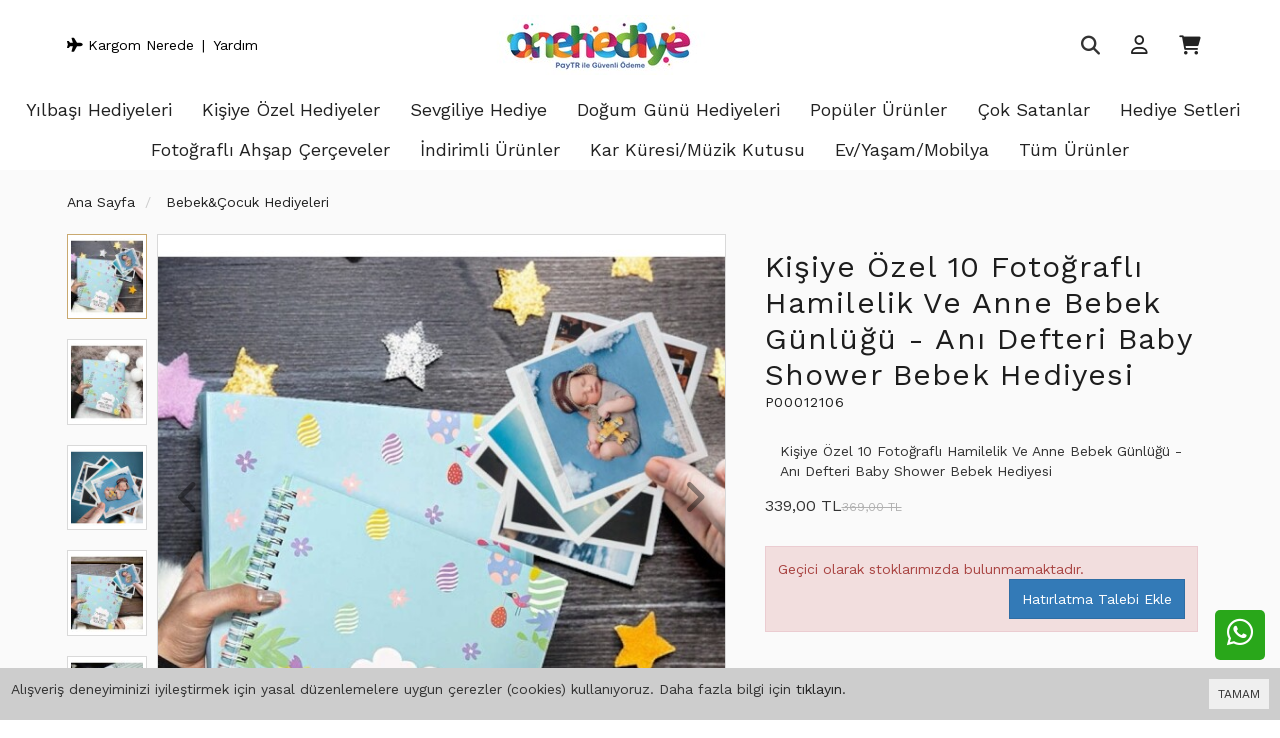

--- FILE ---
content_type: text/html; charset=UTF-8
request_url: https://www.onehediye.com/kisiye-ozel-10-fotografli-hamilelik-ve-anne-bebek-gunlugu-ani-defteri-baby-shower-bebek-hediyesi
body_size: 63369
content:
<!DOCTYPE html>
<html class="p-int" lang="tr" dir="ltr">
<head>
<meta charset="utf-8">
<!--[if IE]>
<meta http-equiv="X-UA-Compatible" content="IE=edge">
<![endif]-->
<meta http-equiv="x-ua-compatible" content="ie=edge">
<title>Kişiye Özel 10 Fotoğraflı Hamilelik Ve Anne Bebek Günlüğü - Anı Defteri Baby Shower Bebek Hediyesi</title>
<meta name="description" content="Kişiye Özel 10 Fotoğraflı Hamilelik Ve Anne Bebek Günlüğü - Anı Defteri Baby Shower Bebek Hediyesi">
<meta name="keywords" content=""/>
<meta name="viewport" content="width=device-width, initial-scale=1.0,maximum-scale=1.0,user-scalable=0">
<meta name="robots" content="index, follow" />
<meta property="og:site_name" content=""/>
<meta property="og:type" content="website"/>
<meta property="og:title" content="Kişiye Özel 10 Fotoğraflı Hamilelik Ve Anne Bebek Günlüğü - Anı Defteri Baby Shower Bebek Hediyesi"/>
<meta property="og:image" content="https://www.onehediye.com/img/l/1/kisiye-ozel-10-fotografli-hamilelik-ve-anne-bebek-gunlugu-an-4587.jpg"/><link rel="canonical" href="https://www.onehediye.com/kisiye-ozel-10-fotografli-hamilelik-ve-anne-bebek-gunlugu-ani-defteri-baby-shower-bebek-hediyesi"/><meta property="og:url" content="https://www.onehediye.com/kisiye-ozel-10-fotografli-hamilelik-ve-anne-bebek-gunlugu-ani-defteri-baby-shower-bebek-hediyesi"/><link rel="shortcut icon" href="/data/files/source/favicon.jpg" />  <!-- Google Tag Manager -->
<script>(function(w,d,s,l,i){w[l]=w[l]||[];w[l].push({'gtm.start':
new Date().getTime(),event:'gtm.js'});var f=d.getElementsByTagName(s)[0],
j=d.createElement(s),dl=l!='dataLayer'?'&l='+l:'';j.async=true;j.src=
'https://www.googletagmanager.com/gtm.js?id='+i+dl;f.parentNode.insertBefore(j,f);
})(window,document,'script','dataLayer','GTM-MB5MCLH');</script>
<!-- End Google Tag Manager -->
<script type="text/javascript">
    (function(c,l,a,r,i,t,y){
        c[a]=c[a]||function(){(c[a].q=c[a].q||[]).push(arguments)};
        t=l.createElement(r);t.async=1;t.src="https://www.clarity.ms/tag/"+i;
        y=l.getElementsByTagName(r)[0];y.parentNode.insertBefore(t,y);
    })(window, document, "clarity", "script", "gz6xeml8ki");
</script>

<link rel="preconnect" href="https://fonts.googleapis.com">
<link rel="preconnect" href="https://fonts.gstatic.com" crossorigin>
<link href="https://fonts.googleapis.com/css?family=Open+Sans:400,400i,600,600i,700,700i&amp;subset=latin-ext" rel="stylesheet">
<link href="https://fonts.googleapis.com/css2?family=Work+Sans:ital,wght@0,400;0,700;1,400;1,700&display=swap" rel="stylesheet">
<link rel="stylesheet" type="text/css" href="/service/compile/css/wave/d-ltr-v-t5v469.css" />

<meta name="google-site-verification" content="5jZXG-YVTC0S--Wi3pNgvHwhi4VfQHhfmEXP6b6_zq8" />
</head><body ng-app="vshopApp" ng-controller="vshop">
    
<div id="page">
    <header>
        <div class="header-container">
                        <div class="container header-main relative">
                <div class="row">
                    <div class="col-md-4 hidden-sm hidden-xs">
                        <div class="permanents">
                            <a href="/service/order/where" class="vikaModal"><i class="fa fa-plane"></i> Kargom Nerede</a><a href="/">Yardım</a>                        </div>
                    </div>
                    <div class="col-xs-2 hidden-md hidden-lg header-routes">
                        <button type="button" class="btn opener-mm"><i class="fa fa-bars"></i></button>
                    </div>
                    <div class="col-xs-5 logo">
                        <a href="/"><img alt="" src="/data/files/source/onehediyelogo.jpg"></a>
                    </div>
                    <div class="col-xs-5 header-routes pull-right text-right">
                        <button type="button" class="btn opener-se">
                            <i class="fa fa-search"></i>
                        </button>
                        <a href="/user/signin" class="btn"><i class="fa far fa-user"></i></a>                        <a href="/cart" class="btn text-uppercase destop-cart-button">
                            <span class="cart-count hidden">0</span>
                            <i class="fa fa-shopping-cart"></i>
                        </a>
                    </div>
                </div>
            </div>
        </div>
        <form class="col-md-12" id="search-container" action="" style="display: none;">
            <input type="search" name="q" id="search_control" class="search-control form-control" data-lang-placeholder="search">
            <button class="btn search-button hidden-lg hidden-md" type="submit"><i class="fa fa-search"></i></button>
            <span class="opener-se">X</span>
        </form>
        <div class="clearfix"></div>
        <div id="apollo-menu">
    <div class="container-fluid">
        <nav id="cavas_menu" class="apollo-megamenu">
            <div class="" role="navigation">
                <div id="apollo-top-menu" class="collapse navbar-collapse">
                    <ul class="nav navbar-nav megamenu">
                        <li class=""><a href="/yilbasi-hediyeleri"><span>Yılbaşı Hediyeleri</span></a></li><li class=""><a href="/kisiye-ozel-hediyeler"><span>Kişiye Özel Hediyeler</span></a></li><li class=""><a href="/sevgiliye-hediye"><span>Sevgiliye Hediye</span></a></li><li class=""><a href="/dogum-gunu-hediyeleri"><span>Doğum Günü Hediyeleri</span></a></li><li class=""><a href="/populer-urunler"><span>Popüler Ürünler</span></a></li><li class=""><a href="/cok-satan-urunler"><span>Çok Satanlar</span></a></li><li class=""><a href="/hediye-setleri"><span>Hediye Setleri</span></a></li><li class=""><a href="/fotografli-ahsap-cerceveler"><span>Fotoğraflı Ahşap Çerçeveler</span></a></li><li class=""><a href="/indirimli-urunler"><span>İndirimli Ürünler</span></a></li><li class=""><a href="/kar-kuresimuzik-kutusu"><span>Kar Küresi/Müzik Kutusu</span></a></li><li class=""><a href="/evyasammobilya"><span>Ev/Yaşam/Mobilya</span></a></li><li class=""><a href="/tum-urunler"><span>Tüm Ürünler</span></a></li>                    </ul>
                </div>
            </div>
        </nav>
    </div>
</div>    </header>
    
    <section class="clearfix page-container bg-gray no-padding">
    <div class="breadcrumbs">
    <div class="container">
        <ul class="breadcrumb" itemscope itemtype="http://schema.org/BreadcrumbList">
            <li class="home"><a href="https://www.onehediye.com/" data-lang="home"></a></li>
                        <li itemprop="itemListElement" itemscope itemtype="http://schema.org/ListItem">
                <a itemprop="item" href="/bebekcocuk-hediyeleri">
                    <span itemprop="name">Bebek&Çocuk Hediyeleri</span>
                </a>
                <meta itemprop="position" content="1" />
            </li>
                    </ul>
    </div>
</div>
    <div class="container page-column" itemscope itemtype="http://schema.org/Product">
        <meta itemprop="url" content="https://www.onehediye.com/kisiye-ozel-10-fotografli-hamilelik-ve-anne-bebek-gunlugu-ani-defteri-baby-shower-bebek-hediyesi">
        <meta itemprop="image" content="https://www.onehediye.com/img/l/1/kisiye-ozel-10-fotografli-hamilelik-ve-anne-bebek-gunlugu-an-4587.jpg">	
        <meta itemprop="mpn" content="P00012106">
        <div itemprop="offers" itemscope itemtype="https://schema.org/Offer">
            <meta itemprop="url" content="https://www.onehediye.com/kisiye-ozel-10-fotografli-hamilelik-ve-anne-bebek-gunlugu-ani-defteri-baby-shower-bebek-hediyesi">
            <meta itemprop="price" content="339">
            <meta itemprop="priceCurrency" content="TRY">
            <meta itemprop="priceValidUntil" content="2026-02-03">
            <link itemprop="availability" href="http://schema.org/OutOfStock">
        </div>
                <div class="row ajpr-form ajpr-detail" data-id="12106">
            <div class="col-xs-12 col-sm-7">
                <div class="large-image has-thumb" id="prodimageWrapper">
                    <div class="owl-slide owl-carousel owl-nav-dat" data-oslide-conf='{"nav":true,"loop":false,"lazyLoad":true,"dots":false}' data-oslide-responsive='{"0":1}'>
                    <img class="owl-lazy prodimage" data-src="/img/m/1/kisiye-ozel-10-fotografli-hamilelik-ve-anne-bebek-gunlugu-an-4587.jpg" data-zoom-src="/img/l/1/kisiye-ozel-10-fotografli-hamilelik-ve-anne-bebek-gunlugu-an-4587.jpg" alt="Kişiye Özel 10 Fotoğraflı Hamilelik Ve Anne Bebek Günlüğü - Anı Defteri Baby Shower Bebek Hediyesi"> <img class="owl-lazy prodimage" data-src="/img/m/1/kisiye-ozel-10-fotografli-hamilelik-ve-anne-bebek-gunlugu-an-4584.jpg" data-zoom-src="/img/l/1/kisiye-ozel-10-fotografli-hamilelik-ve-anne-bebek-gunlugu-an-4584.jpg" alt="Kişiye Özel 10 Fotoğraflı Hamilelik Ve Anne Bebek Günlüğü - Anı Defteri Baby Shower Bebek Hediyesi"> <img class="owl-lazy prodimage" data-src="/img/m/1/kisiye-ozel-10-fotografli-hamilelik-ve-anne-bebek-gunlugu-an-4585.jpg" data-zoom-src="/img/l/1/kisiye-ozel-10-fotografli-hamilelik-ve-anne-bebek-gunlugu-an-4585.jpg" alt="Kişiye Özel 10 Fotoğraflı Hamilelik Ve Anne Bebek Günlüğü - Anı Defteri Baby Shower Bebek Hediyesi"> <img class="owl-lazy prodimage" data-src="/img/m/1/kisiye-ozel-10-fotografli-hamilelik-ve-anne-bebek-gunlugu-an-4586.jpg" data-zoom-src="/img/l/1/kisiye-ozel-10-fotografli-hamilelik-ve-anne-bebek-gunlugu-an-4586.jpg" alt="Kişiye Özel 10 Fotoğraflı Hamilelik Ve Anne Bebek Günlüğü - Anı Defteri Baby Shower Bebek Hediyesi"> <img class="owl-lazy prodimage" data-src="/img/m/1/kisiye-ozel-10-fotografli-hamilelik-ve-anne-bebek-gunlugu-an-4588.jpg" data-zoom-src="/img/l/1/kisiye-ozel-10-fotografli-hamilelik-ve-anne-bebek-gunlugu-an-4588.jpg" alt="Kişiye Özel 10 Fotoğraflı Hamilelik Ve Anne Bebek Günlüğü - Anı Defteri Baby Shower Bebek Hediyesi"> <img class="owl-lazy prodimage" data-src="/img/m/1/kisiye-ozel-10-fotografli-hamilelik-ve-anne-bebek-gunlugu-an-4589.jpg" data-zoom-src="/img/l/1/kisiye-ozel-10-fotografli-hamilelik-ve-anne-bebek-gunlugu-an-4589.jpg" alt="Kişiye Özel 10 Fotoğraflı Hamilelik Ve Anne Bebek Günlüğü - Anı Defteri Baby Shower Bebek Hediyesi"> <img class="owl-lazy prodimage" data-src="/img/m/1/kisiye-ozel-10-fotografli-hamilelik-ve-anne-bebek-gunlugu-an-4590.jpg" data-zoom-src="/img/l/1/kisiye-ozel-10-fotografli-hamilelik-ve-anne-bebek-gunlugu-an-4590.jpg" alt="Kişiye Özel 10 Fotoğraflı Hamilelik Ve Anne Bebek Günlüğü - Anı Defteri Baby Shower Bebek Hediyesi"> <img class="owl-lazy prodimage" data-src="/img/m/1/kisiye-ozel-10-fotografli-hamilelik-ve-anne-bebek-gunlugu-an-4591.jpg" data-zoom-src="/img/l/1/kisiye-ozel-10-fotografli-hamilelik-ve-anne-bebek-gunlugu-an-4591.jpg" alt="Kişiye Özel 10 Fotoğraflı Hamilelik Ve Anne Bebek Günlüğü - Anı Defteri Baby Shower Bebek Hediyesi"> <img class="owl-lazy prodimage" data-src="/img/m/1/kisiye-ozel-10-fotografli-hamilelik-ve-anne-bebek-gunlugu-an-4592.jpg" data-zoom-src="/img/l/1/kisiye-ozel-10-fotografli-hamilelik-ve-anne-bebek-gunlugu-an-4592.jpg" alt="Kişiye Özel 10 Fotoğraflı Hamilelik Ve Anne Bebek Günlüğü - Anı Defteri Baby Shower Bebek Hediyesi">                     </div>
                </div>
                                <div class="clearfix" id="productThumbImages">
                    <div class="owl-pane" data-oslide-conf='{"nav":true}' data-oslide-responsive='{"0":5}'>
                                            <div class="thumb_item imopt_0">
                            <img src="/img/t/1/kisiye-ozel-10-fotografli-hamilelik-ve-anne-bebek-gunlugu-an-4587.jpg" alt="Kişiye Özel 10 Fotoğraflı Hamilelik Ve Anne Bebek Günlüğü - Anı Defteri Baby Shower Bebek Hediyesi" data-key="0" />
                        </div>
                                            <div class="thumb_item imopt_0">
                            <img src="/img/t/1/kisiye-ozel-10-fotografli-hamilelik-ve-anne-bebek-gunlugu-an-4584.jpg" alt="Kişiye Özel 10 Fotoğraflı Hamilelik Ve Anne Bebek Günlüğü - Anı Defteri Baby Shower Bebek Hediyesi" data-key="1" />
                        </div>
                                            <div class="thumb_item imopt_0">
                            <img src="/img/t/1/kisiye-ozel-10-fotografli-hamilelik-ve-anne-bebek-gunlugu-an-4585.jpg" alt="Kişiye Özel 10 Fotoğraflı Hamilelik Ve Anne Bebek Günlüğü - Anı Defteri Baby Shower Bebek Hediyesi" data-key="2" />
                        </div>
                                            <div class="thumb_item imopt_0">
                            <img src="/img/t/1/kisiye-ozel-10-fotografli-hamilelik-ve-anne-bebek-gunlugu-an-4586.jpg" alt="Kişiye Özel 10 Fotoğraflı Hamilelik Ve Anne Bebek Günlüğü - Anı Defteri Baby Shower Bebek Hediyesi" data-key="3" />
                        </div>
                                            <div class="thumb_item imopt_0">
                            <img src="/img/t/1/kisiye-ozel-10-fotografli-hamilelik-ve-anne-bebek-gunlugu-an-4588.jpg" alt="Kişiye Özel 10 Fotoğraflı Hamilelik Ve Anne Bebek Günlüğü - Anı Defteri Baby Shower Bebek Hediyesi" data-key="4" />
                        </div>
                                            <div class="thumb_item imopt_0">
                            <img src="/img/t/1/kisiye-ozel-10-fotografli-hamilelik-ve-anne-bebek-gunlugu-an-4589.jpg" alt="Kişiye Özel 10 Fotoğraflı Hamilelik Ve Anne Bebek Günlüğü - Anı Defteri Baby Shower Bebek Hediyesi" data-key="5" />
                        </div>
                                            <div class="thumb_item imopt_0">
                            <img src="/img/t/1/kisiye-ozel-10-fotografli-hamilelik-ve-anne-bebek-gunlugu-an-4590.jpg" alt="Kişiye Özel 10 Fotoğraflı Hamilelik Ve Anne Bebek Günlüğü - Anı Defteri Baby Shower Bebek Hediyesi" data-key="6" />
                        </div>
                                            <div class="thumb_item imopt_0">
                            <img src="/img/t/1/kisiye-ozel-10-fotografli-hamilelik-ve-anne-bebek-gunlugu-an-4591.jpg" alt="Kişiye Özel 10 Fotoğraflı Hamilelik Ve Anne Bebek Günlüğü - Anı Defteri Baby Shower Bebek Hediyesi" data-key="7" />
                        </div>
                                            <div class="thumb_item imopt_0">
                            <img src="/img/t/1/kisiye-ozel-10-fotografli-hamilelik-ve-anne-bebek-gunlugu-an-4592.jpg" alt="Kişiye Özel 10 Fotoğraflı Hamilelik Ve Anne Bebek Günlüğü - Anı Defteri Baby Shower Bebek Hediyesi" data-key="8" />
                        </div>
                                        </div>
                </div>
                 
            </div>
            <form method="post" enctype="multipart/form-data" class="col-xs-12 col-sm-5 form-ajaxtocart">
                <input type="hidden" name="id" id="productId" value="12106">
                <input type="hidden" name="attid" id="productAttributeId" value="">
                <div class="product-box">
                    					
                    <h1 itemprop="name" class="product-title">Kişiye Özel 10 Fotoğraflı Hamilelik Ve Anne Bebek Günlüğü - Anı Defteri Baby Shower Bebek Hediyesi</h1>
                  	<p class="sku">P00012106</p>

                    <div class="product-box product-detail-content">Kişiye Özel 10 Fotoğraflı Hamilelik Ve Anne Bebek Günlüğü - Anı Defteri Baby Shower Bebek Hediyesi</div>
                    <div class="relative product-detail-prices">
                        <div id="product_price" class="">
                            <span  class="price ajpr-price" data-orig="339.0003" data-money="339.0003" data-currency="TRY">339,00 TL</span> <span class="price-product-detail"><span class="price-old product-price ajpr-price-old" data-money="369" data-currency="TRY">369,00 TL</span></span>                        </div>
                                            </div>
                </div>
                <div class="product-box">
                                        <div class="addToCartWrap hidden">
                        <input type="hidden" name="quantity" class="number ajpr-quantity" id="quantity-detail" value="1" />
                        
                        <button type="button" name="add" class="btn btn-add2cart" data-lang="add_to_cart"></button>
                        <ul class="product-share">
                            <li><a href="/service/advice/product/12106" rel="nofollow" class="email vikaModal"><i class="fa fa-envelope"></i></a></li>
                            <li><a href="https://www.facebook.com/sharer/sharer.php?u=https%3A%2F%2Fwww.onehediye.com%2Fkisiye-ozel-10-fotografli-hamilelik-ve-anne-bebek-gunlugu-ani-defteri-baby-shower-bebek-hediyesi&display=popup" rel="nofollow" class="facebook vikaPopup"><i class="fab fa-facebook"></i></a></li>
                            <li><a href="https://twitter.com/intent/tweet?text=Ki%C5%9Fiye+%C3%96zel+10+Foto%C4%9Frafl%C4%B1+Hamilelik+Ve+Anne+Bebek+G%C3%BCnl%C3%BC%C4%9F%C3%BC+-+An%C4%B1+Defteri+Baby+Shower+Bebek+Hediyesi&url=https%3A%2F%2Fwww.onehediye.com%2Fkisiye-ozel-10-fotografli-hamilelik-ve-anne-bebek-gunlugu-ani-defteri-baby-shower-bebek-hediyesi" rel="nofollow" class="twitter vikaPopup"><i class="fab fa-twitter"></i></a></li>
                            <li><a href="http://pinterest.com/pin/create/button/?url=https%3A%2F%2Fwww.onehediye.com%2Fkisiye-ozel-10-fotografli-hamilelik-ve-anne-bebek-gunlugu-ani-defteri-baby-shower-bebek-hediyesi&media=%2Fimg%2Fl%2F1%2Fkisiye-ozel-10-fotografli-hamilelik-ve-anne-bebek-gunlugu-an-4587.jpg&descriptionKi%C5%9Fiye+%C3%96zel+10+Foto%C4%9Frafl%C4%B1+Hamilelik+Ve+Anne+Bebek+G%C3%BCnl%C3%BC%C4%9F%C3%BC+-+An%C4%B1+Defteri+Baby+Shower+Bebek+Hediyesi" rel="nofollow" class="pinterest vikaPopup"><i class="fab fa-pinterest"></i></a></li>
                            <button type="button" class="btn btn-add2wishlist pull-right " onclick="toggleProductWishList(12106, this);"><i class="fa far fa-heart"></i></button>
                        </ul>
                        
                    </div>
                    <div class="p-none-stock-container alert alert-danger ">
                        <span class="pull-left" data-lang="product_none_stock"></span>
                        <button type="button" class="btn btn-primary btn-remember-stock pull-right vikaModal" data-url="/product/reminderStock/12106" data-lang="add_to_request_remember"></button>
                        <div class="clearfix"></div>
                    </div>

                    <div class="clearfix"></div>
                    <div class="col-md-12 tab-cont">
                        <div class="product-tab-wrap">
                        <div class="tab-itemm active">
                                <h3 class="page-subheader" data-lang="product_detail"></h3>
                            </div> 
                            <div class="tab-item-next" itemprop="description" style="display: block;">
                                <p>Kişiye Özel 10 Fotoğraflı Hamilelik Ve Anne Bebek Günlüğü - Anı Defteri Baby Shower Bebek Hediyesi</p>

<p><strong>Paket İçeriği:</strong></p>

<p><strong>10 adet sipariş verirken sisteme yüklediğiniz fotoğraflar ( Ömür boyu solmama garantili fuji banyo baskı fotoğraf)</strong></p>

<p><strong>1 adet hamilelik ve anne bebek günlüğü anı defteri</strong></p>

<p>Hamileliğin ilk aylarından ve bebeğin 1 yaşına kadar unutulmaz anlarını ve fotoğraflarını saklayacağınız anne bebek günlüğü.<br />
<br />
<strong>ÜRÜN ÖZELLİKLERİ</strong></p>

<ul>
	<li>Sert mukavvadan üretilmiştir.</li>
	<li>Defter ve kutusunun ebattı: 20x23cm</li>
	<li>Renk: mint yeşili</li>
	<li>18 yaprak (36 sayfadan) oluşmaktadır.</li>
	<li>Defterin kenarında sayfaları birleştiren spiral teller mevcuttur.</li>
	<li>Defterin iç sayfaları sert ve kalındır. Yırtılma ve bükülme problemleri yaşanmaz.</li>
	<li>Her sayfasında özel tasarım renkli temalar bulunmaktadır.</li>
	<li>Özel kutusu ile satılmaktadır.</li>
	<li>Kutunun ön kapak tasarımı defter ile aynıdır.</li>
</ul>

<p><br />
<strong>ÜRÜN İÇİ DETAYLARI</strong></p>

<ul>
	<li>Albümün sahibi</li>
	<li>Anne ve baba bilgileri</li>
	<li>Anneannem ve dedemin fotoğrafları</li>
	<li>Babaannem ve dedemin fotoğrafları</li>
	<li>İlk ultrason fotoğrafım</li>
	<li>1 ve 9 ay arası hamilelik süreci sayfaları</li>
	<li>Annem, babam ve ailemle fotoğraflarım</li>
	<li>İsim listem</li>
	<li>Ben geldim</li>
	<li>Kişisel bilgilerim</li>
	<li>Ellerim ve ayaklarım</li>
	<li>İhtiyaç listem</li>
	<li>Doğduktan sonraki 1 ve 12 aylık büyüme süreci sayfaları</li>
	<li>Dişlerim</li>
	<li>İlklerim</li>
	<li>İlk doğum günüm</li>
</ul>
                            </div>
	
                            <div class="tab-itemm">
                          <!--  <h3 class="page-subheader" data-lang="product_specs"></h3> !-->
                            </div>
                            <div class="tab-item-next">
                                                            </div>
                           
                        </div>
                    </div>
                </div>
            </form>
        </div>
        
<div class="relative">
    <h2 class="page-subheader" id="productCommentsTitle">
        <span data-lang="comments"></span> 
        <span class="hidden-xs" id="productCommentsVote"></span>
        <button type="button" class="btn btn-dark vikaModal" data-lang="write_a_comment" data-url="/product/addComment/12106"></button>
    </h2> 
</div>

<div class="vshop-template" id="productCommentsBlock" data-instance="angularComments" data-callback="_commentLoaded" data-target="#tmpl-comments"></div>
<script type="text/ng-template" id="tmpl-comments">
    <div ng-show="!_ready">
        <div class="x-loader"></div>
    </div>
    <div ng-show="_ready">
        <div class="spr-summary" itemscope itemtype="http://data-vocabulary.org/Review-aggregate">
            <meta itemprop="votes" content="{{total}}">
            <meta itemprop="average" content="{{avg}}">
            <meta itemprop="best" content="5">
            <meta itemprop="worst" content="1">
            <span ng-if="total==0" data-lang="no_comments_yet"></span>
        </div>
        <div class="clearfix"></div>
        <div ng-repeat="item in comments">
            <p>
                <span class="vpr-rating" data-rate-value="{{item.point}}"></span>
                <b>{{item.customer_name}}</b> - {{item.date}}
            </p>
            <div><i><b>{{item.title}}</b></i></div>
            <div>{{item.comment}}</div>
            <div ng-repeat="child in item.childs" style="padding-left:60px">
                <hr>
                <div><b>{{child.customer_name}}</b></div>
                {{child.comment}}
            </div>
            <hr>
        </div>
        <div class="clearfix"></div>
        <div ng-if="total > length">
            <button href="" class="btn" ng-click="_setConfig({reload: true, url:'/product/comments/12106?start=' + (start - length)});_load();" ng-disabled="start <= 0"><i class="fa fa-arrow-left"></i> <span data-lang="prev"></span></button> &nbsp; &nbsp;
            <button href="" class="btn" ng-click="_setConfig({reload: true, url:'/product/comments/12106?start=' + (start + length)});_load();" ng-disabled="total <= start + length"><span data-lang="next"></span> <i class="fa fa-arrow-right"></i></button>
        </div>
    </div>
</script>      
    </div>
</section>
<footer id="footer" role="contentinfo" class="footer-container">
    <!-- <div class="footer-featured-list">
    <div class="container">
        <div class="row">
            <h3 class="footer-featured-list__heading">
                Öne Çıkanlar
            </h3>
            <ul class="footer-featured-list__container">
                <li><a href="/mayo">Mayo</a></li>
                <li><a href="/bikini">Bikini</a></li>
                <li><a href="/pantolon">Pantolon</a></li>
                <li><a href="/mayokini">Mayokini</a></li>
                <li><a href="/elbise">Elbise</a></li>
          
              
            </ul>
        </div>
    </div>
</div> 
-->
<div  class="footer-top hidden-sm hidden-xs">
    <div class="container">
        <div class="row">
            <div class="col-xs-12">
                <div id="social_block" class="social_block">
                    <div class="block_content">
                        <ul class="social-links clearfix">
                            <li class="facebook">
                                <a target="_blank" href="https://www.facebook.com/OneHediye-265562517353617">
                                    <i class="fa-brands fa-facebook"></i>
                                </a>
                            </li>
                      
                       <li class="twitter">
								<a target="_blank" href="https://twitter.com/HediyeOne">
									<i class="fa-brands fa-twitter"></i>
								</a>
							</li>
						
                            <li class="instagram">
                                <a target="_blank" href="https://www.instagram.com/onehediye/?hl=tr">
                                    <i class="fa-brands fa-instagram"></i>
                                </a>
                            </li>
                          
                        <!--    <li class="youtube">
                                <a target="_blank" href="https://youtube.com/@zekitriko3039">
                                    <i class="fa-brands fa-youtube"></i>
                                </a>
                            </li> -->
							
                        </ul>
                    </div>
                </div>
            </div>
        </div>
    </div>
</div>
<div class="footer-center">
    <div class="container">
        <div class="row">
			<div class="col-md-3 col-sm-12 col-xs-12 fc-column">
				<div class="fc-image-bar-item">
					<div class="fc-image-bar-wrapper">
						<img src="/data/files/source/onehediyelogo.jpg" alt="logo">
					</div>
				</div>
			</div>
			<div class="col-md-3 col-sm-12 col-xs-12 fc-column">
				<div class="footer-block v-accordion">	
					<h4 class="title_block v-accordion-title">Bilgi</h4>	
					<div class="block_content v-accordion-content">
						<ul class="footer-links">			
							<li><a href="/iletisim">İletişim</a></li>			
							<li><a href="/cayma-hakki">Cayma Hakkı</a></li>			
							<li><a href="/gizlilik-guvenlik-politikasi" class="mx-w-150">Gizlilik - Güvenlik Politikası</a></li>
						<!-- <li><a href="/affiliate">Gelir Ortaklığı</a></li>	!-->
						</ul>
					</div>
				</div>
			</div>
			<div class="col-md-3 col-sm-12 col-xs-12 fc-column">   
				<div class="footer-block v-accordion">	
					<h4 class="title_block v-accordion-title">Hesabım</h4>	
					<div class="block_content v-accordion-content">
						<ul class="footer-links">			
							<li><a href="/user">Hesabım</a></li>			
							<li><a href="/user/orders">Siparişlerim</a></li>
							<!-- <li><a href="/user/orderReturn">Kolay İade</a></li> -->
							<li><a href="/iade-iptal-islemleri">Kolay İade</a></li>
							<li><a href="/service/order/where" class="vikaModal">Kargom Nerede</a></li>
							<li><a href="/user/wishList">Favori Listem</a></li>			
							<li><a href="/service/advice/general" class="vikaModal">Davet Gönder</a></li>			
						</ul>
					</div>
				</div>
			</div>
			<!-- <div class="col-md-3 col-sm-12 col-xs-12 fc-column">   
				<div id="ETBIS"><div id="5675182820121170"><a href="https://etbis.eticaret.gov.tr/sitedogrulama/5675182820121170" target="_blank"><img style='width:100px; height:120px' src="data:image/jpeg;base64, [base64]//vdc56T9+ydc/bcmwR//PX5fB7CndmZ3bP77szbZvY7hrAs+Pe//z2AadOmhbXXXjspO/XUU5My8NOf/jQp++EPfxgWL16clN14441FfaT5yCOPJMd5PPPMM4X69957Lyn78ssvQ8uWLYvawt69eyf1WXjhhRcKbd5+++18aRw/+tGPkuN+/OMf50vi+Ne//lXoM8Y//vGP+SPLY/bs2WGDDTZI2hx77LH50hB+8YtfNOqzmXzZmCBW2WQuD0F47rnnkuM8vCB07do1KZs4cWJRO7FSQXjyyScLbf7973/nS+PYfPPNk+MQiHLIEoTzzjsvf2Q2Ntpoo6TNNyII/EAeXFOohwuXhyCcddZZ4amnngrPP/98mDdvXtLGCwJvFfUPP/xwOO2005Lz7bzzzoV6CcL48eOT4zzpc+7cuUl99+7dC7/pL3/5S1L/yiuvFK6zoaGh0O53v/tdctzvf//7QpmI4M6ZMydp4wXhgAMOKPQvcn7hzTffbNSXyH1dc801k35igrDqqquGk08+uVH/5XjSSSeFVVZZRddXLAi//vWv86eoHFVVVeqsSBDWWmutpIyTCs0RBM8JEyYkbbwgiN/73veSOnDPPfcUyiUIH330UdHx4rhx45J6j5/85CdJHTd/0aJFSdn1119faDNkyJCkrK6urlDmOWbMmKTeC8Inn3ySlJXCZpttVtRHKcYEgbbNwcYbb6x+iwXh9NNPzx9SOfwNliBMnTo1rLTSSknZiSeemJSBn/3sZ0lZcwRh9dVXL4wIfj4X11133cJDu/XWWwvlEgQehD8etm3bNpl/09ANZoQU/vSnPxXaDRw4MCmLCQJv58yZM5P6V199tVD+/vvvJ2WlwD3x/ZRiTBA22WSTMH/+/HxpZWAk3HDDDdVvaUG4/PLLwyGHHFKSI0aMSI6LCcLChQuTchS5u+++u9BG00WWIOywww5JWyjhWXHFFZPhlX7+8Ic/FOrFzz77rNBnTBCmTJlSOPawww5r1Kcnowv1rVu3DgcffHBSds011xTan3LKKUnZ7rvvXjiPiMK6//77J/VMHWrz29/+ttC/+OijjybXBtB1dKx45JFHNuo/SxBefvnlRufxRDhBxYIQ+5GezJkgJgge//znP4vaQYakcoKwzz77JHWAh56u/9WvfpWvjaNTp06FY3lr0zj//POL+quEl112Wb510ZBalocffni+RQiHHnpoo/rf/OY3+do4Lr300kZtjjjiiHxtXBBuu+22Rm08GdlAxYJw4IEHFhrH2L9//+S4mCB8/fXXYfjw4eGrr75KlLh27doVkbcwJghcGPW8CbSFJ5xwQqFeRDESxo4dmxw3cuTIfEkIDzzwQOFcAwYMSMr44eqTN5W6TTfdNGpyrrfeekk9D3yFFVZIyhghBUYU9S8yzXAcx/NgKDvjjDMK55TewSjEnE49D60cuE71ybXQBkVViAkCii5lpYj+BL4RQUBZ5Gbyo9HkmSrSFLwg8PZS9/HHHydtYYsWLQr1ohcEHgrHbbnllgUdAUHUeSRwX3zxRaHPBx98MKljukC3SPf/xhtvJPWDBg1KjqfMCwLnUf8iQz/HoSMglJQxGuqcEigeGlYF9VxnOUgQ0O55sWij3wi+FYKAckdZx44dk7JSuOKKKwrtY9NNjMcdd1xyHNB8z83wNykNdAi1f/bZZ/OlIXz/+98vlIvdunVL6mbNmlUQBKabcmDq4DgEAZ8GePHFF4v6hauttlpBOLNw5plnFtox8qXxrRAEKYa77LJLuOOOOxIOHTo0qff44IMPEl8AlCmHl1BlO+64Y9IPVggOGMpQ3NTnVlttldT/4Ac/KAgCPgHVy+T8/PPPC9d5zDHHJHU33XRTaNOmTaFcxHdB/ZVXXlkYkZjO1GeMeBk5DkHQQ/Pm49FHH51c+y233FK4zp49exba4+dI47XXXkvaXHXVVWH69On50iX4RgSBH67yGCsVBM+33norqW8KNDzyJgmxNw1B0Jt27bXXFsqlLHbp0qXo+OVFBEEP1V8ngpiGV2rxxzQVMUH485//[base64]/HUUcd1agegS+HmCAwvarPGDValRWEjhmKXQz+TYsJAvNtGgiC2nj7HEtD5eJjjz2W1KFh4+BJ1zeH//jHP5I+S0E32I8yCGS6nyz+8pe/zLcOiTMnXX/JJZfka0Niyqbr77rrrnxtHLrO5rqYFcgyFgsCDpCYFJXjQw89pM6iguBjDRplCPNK6q+77rpCXzhLKPNvr8LQjCby+BHHUHvZ700ZEbhmgNKGDsG5UVAFWSKMPJhs4Pbbb2/U59Zbb10o462kjIDXd7/73aTMWzfcW8pQenWdsRHB9/m3v/0tactLUF9fnxynOAeQIGD5YOmor0qIzuRM52JBWFpmCQKuV8q8BHs/gpw/uFtVFhME36dc0E3RESQIM2bMCGussUZShiUhZAlC3759kzK0fpWpzwULFoT1118/KYsJgv/tMR2hurq6UCZBIB6i347ACBKEZcBlKwj33XdfcoEEnVTmL/yggw5Kyng7BS8IiguQD6Cyxx9/PCkDMuW8i1lKLYIncAPVfvTo0UkZD09lemgIlxw9uICFLEHQdXrfBB5UgdGJMh6UoN+Of0Vg6Fd7jUgo4SqTOxhBkL/DCyw6k45dSuYEwdvDS0PdIKKE9957b1Lms30Uhia8ix8dG5nwrtrLEYNnTmWYghyHLsGNoQz7nzJ48803J2U8KJURq+A8EDcvZURBVSZBQMG6//77k/Z4E4UsQZBJOmrUqMJ1MsXp/BxbyXX63840QRn/qozRAZTKUCJfQscuJXOCkO93uSPmpOJBl4P3rskl6x01n376aVI2adKkQlkWY+lvHj//+c+T40oJQszUk4sZymGEcKlMWU+EqFV20UUXJWWAqY2y7bbbLl+yBAiC5nOvgC4rLF68OFsQcNJwM2DMN55VT5nq0Zzle+e0MEsQzjnnnOQ4lEKNGLGcRQI7DMn0HYtPeDIK6JpilN5RShB4U9NtsmINr7/+elLGFID1Q5mPX+y0005Je6K+aSAIKKO0Of744/OlS+CfQYze9e6fh2h6TbYgcOHcECivlAeKner54WkwfKkeTxsPDN+D5uZlJQj8IFzY9M8Qq/oYUbx0TTEqhYv/p1/gBQGrJN0mK/[base64]/ywUF9TU5OUIcEMv5SRnCngPUz3j1LJcWjgjC6U+TceJSzdhjdR9ZUSk0/Xuc466yRlpQQBzyPH8XarDN+C2ovESXRNTB2UYfEQc/[base64]/ShWwHsWY8S8IoZAGzx6Kif+r77SZFqTkofHT9chF7UXhKx1DehPai/6CC46AmXkJciqwV+h9mIsSoludMEFFzTqMyYICIrOj65En/yrMglHisWCsKyIeaSpAY9b7JhyxN+QBoKghxYj04rg1zXEMns8YhlKIgIhQfBQ8qp/084999xG7bOYlfUkoG/FcitjguAzuPUSEePx7SLMCQJBHIhGm68okAtQvY/+8darPE3eLplGmJQqjw2J9Kl6/VikPg2mBkYcjvNZRSSsUEYmlOxlfzNQQLkWT62PoE85aggG6TpEAkgxQeD6qEchE8ie0jlj1HVq1IOMKLomXTvn89cKUa6ZMmjvf7sEAd8A+Zcci8Ku62c6oox/VSY9CzOXa6FszTXXzAkCnUCyfznIk5uvep9f2KNHj0J5msQaUO4Aw5rKFXTyxAJQvSJvMUGgP4JZHOdHGZI/KGPEELwgMIrg0vZ84oknkuO8IOCx03WIvk8PyqmnvZAlCCxvow1RRL0QPBRdkyw2MpX8tUIsGgJytGf6U58SBBxY/A6OJbSt6+c+UkZMQmUauXC+EX/Jl+cEIenNEFuDwPAo+DQoJK2p8PObiK9bkA4Smxo8MCPVnnBqGlm5/eT1AR4o3jrK/HqB5iDLZCUzG5AQG6uXae0DWZ7K5/SWiATB+2WIVQiEtSljZBMuvvjipAwhVD6nvWQ5QZCigokkpUJEglTPW0MnEAtC5eLgwYOTjpnTEKp0/YUXXpj0Ka0c4vVSvZQ0ryzGyLl1fXg70/[base64]/XhfTqWCgIWn9uhPnI/fRZILZQcffHCxIDAfCXIxe/q1evKNYwkIzGXpNlnEbS0QQYsdk6ZPARO4kaonPpGGD44ppduD0Uz1IhZTDBJYrldAONLtY0S4KoUPuMWI0gy8sphFpb8B55fJCQJKBWR1rsKmWrnjiZtVIPWKNiiQasPcnW6D3av+8RlQxmihMmnwgCXoKhexv2nD267wLkqnoEWwWA94Rqn3lghTG/UkiahPv+RNYMcS1SsMzaiHAqzfJ+q3+7QxMpQoQ0jKLawtFYbWdXqi4euaYiS4B0qFoZUy51l2pRNODMhboUSK2BzuBUFtiC6qTUxBZBjXscrb401jeKTMJ7PoOE+NMkgvD50yn2iBm5Zzs+cCjiLqfZ+YTtSjVKpPXy/gp1C9ElO4B/ptnkpMiSV8oCjHvJUsX6O+VGIKYej0ef76178WrilGrhn4a/dUaNuzrCAkNQZvn8eoZEoPn8kbo98xRZm8PpCVBT88xnwXyi/kTYxBufveHZwFLWEvRZldpaD8Qk/FEPyaDq9j+H2fRBx8S4PY9K4gHmi0h5KSGEmDyldEiQmkY0WCOngHS5EMJB2r7WFQxlTmE0vIWFa5qORVFr7ijAF4xFSPz4E+Sy2CxZSkvUzbUiDtXW2uvvrqpA3R2NgoxwPkOD/[base64]/wEpbisBAGFW9fBiAX8dSqW4IkuoOtcNx9kY6QjEShfXiwIDG9peOXGU7uqsa4gVi/6PHxp46UolyeRuFg9ad0AIVSZ1jXQVmVeCYttW5elL2RBwZymsFJB8MM402a63mckx8BvS7epgDlB4IdBln5rkaTeCoYd1XttWGsKOVb1MWJfC/K3e6Ic6VjeVPwBBEx8H5C5kyxo6r0OIG0cTZ4hkGN9AEmhbWxq9cUDoB+USnn5iH9QBhXgYQ4lXV/lYqUeUE95AT1iUdLtt9++8AykvPP2snMM1+5NzhiydkzBN0I/jATO+5sThHwfyQPIVxRSzz1YwqV6CUJTEBMEryMQHGEYw+2ZBj4Cpgnq0coVq8/aN5l5nOMwMwUcUvSDk0ehWKJ6lEGmGYALGP+FykVctjp/pVSfHnj5qIslBHlyzkqTgbMEQS8Jfo9Gy+KTGoNP+EDy0/BabmyhRRa0lMzTu63RAfjBmvvSwI9APfmQ/D/UG10K9MVx3pfPFDPVRrwZ+T2TAfbGNDNPYc72yGEax1qZ5zRrN91GC+qm5PvPYuw6GXGo82s/[base64]/bXGTqu3DbcY77Dyv7RdLfzN+IDxEZuKHlutTXjS+JzdvH+2WTW8vOoq4Q1r81H79qF/p05hQX7/5ebAW0Hej6DUQARBIzApbzqW6awS4HhSmxLMCYJ80953TgAo7fvOot/LQH36qB7BmHQb5vtKh72lwb/NzL3AFLFj7TpONp5jCth5K60ULlzpu+FSU5quNF773RVDJ+Otdl13rNgy/MX4N+MDdt2PtGwRHjc+Y+2eb7FCeNH46grfCa9ZX/CLXXYOc/O7sjcVXhB4AXXvlAeJIGC9UeZHDymgpWINcrBlhQGMOUFQtMqHbxXVawo1xPMvvnP69PY1ymi6DRZAbIhbVphr8/[base64]/A41ntrHgRctVu+YEwQtmsQRowWWWqlEoEdllZKQK44k9StilaSPJWGWkWFZAy396qOOCrvbDz3ChvBf2r/HGU8ynmY8y/gb4/nGC41/NF5lvM54k/E2453Gu433GR8y/t34pPEZ47+MRYJgRBD6u02zK0WWIDClouRxD32UUouSSZxlmqWMmIvuN/ET6vlXZSVYrCz6C5Ld6/f0qZRcuBaReMT2/GFqWB7oZW/[base64]/p1m6zsCgf1asUWYKAsqjPAxH6jh0jxtzrPqUuhkaCQE69cuKxM8lhLLWuQSTJRPV643FdkrZGe21cBSQIePQYzmijjam+bVi06Ovw7habh9ft9xQJwoYbhEVNNCW9IJBup/up++X9CLj8VS+ytkNTgxcEElSp98m6nEvrJcRTTjmlWBA85DwqtdJJZI4RYtEyH3TSD8ta+v1tAKb225tsUiQITA09tt02LHZmeCXwguBD2ySNUIYglHMxMw0rPzGWuOvRMb+3dYo5QZAbVBlAQDugkV+oeuYfyjxxgKg+lsmLxAkSBP9NJ9ys3n9RKb629vA/gXk2X1fbm/eS/ZY37U2UIHS2v3sfc3T+qMrhBSEWhibHkaws3ec08TYqnZ2dWdL1CiAC72V0zAmCAiN0IkgQUPxUr5W0ngxJqo/l1mcJAkGQLD8Cx3b74otw7513hvNPPy0cu//[base64]/Xp2w9e0tusZN2mxQtjcBHRL4zYtWoTt7e8f2c3qYNzDuJeZi/sZ8R8cajzceJQRh9KJRpmPvzaeZ5T5eKXxWuONRm8+3mt80Cjz8Vlj2o/wjpV1Ne28qYoi8IJAGFrISlWrlJiUQkWCwIPC5oSEaln55BeselJOfYxkLmvOQqDUJ4oM9eyiKkFA72BoS2PSpInh2COOCK2sj7XsYW+22mphc5P8LVdvG7Yxbt+2bfiRsb1xt7arhT2tfh/jAcaDVmsTDjUe3qZNOMp4bJtVwwlmgi0vh9Kbdo2d7TxTK1y2lgYKHS597g2jgO4XSbSUsSQAPYH7SeBO9zlGQvl6RmScUeZD/RUJgqfMR5Zjx+qz4gOxtY8s+U4jJgjsTvoTG9JXtDYb2cPfxNjO+H9NEIg12B0MnTfeOEyK/LZKQTyGRBSAN1D3y2dSKXcgtlDZw7sAlOXs0WRBkEOJDRpi9eUSU8gBiG18FdsfCB0hPTVcaiMHx3/fHvAG9mA3Mm5qbGfcwh7wVsZt7QHvYNzZ2MEe9O72kPcy7mf8iT3oQ4w/twd9pPEYe9i4mE82nmEPuqPxXHvY5xsvsgf9R3vQVxmvswd9o/[base64]/VmBp8fTTTyfpY9wPn+CLmU0ZCauaar0g4GKmHmuNaCPwgsDyOuqZbgQJAoo9zqn8sykWBL+9npAlCDx8lSkfwQsCS9bSSLut/TTDVNTFLIQqGyqrevYssNqxJs9aY12e9Xn2NvbJs8HYN89+xv7GAcaBxkHGwcYhPXuEL3v0CF8ZhxqHGYcbRxhH5jkadu8extk1kbiyrOGVxSx6QZDyjZDIpR9LVfPrL9idTeUSHtPXigUBxSKNLEHgyyGsMoLai9kLgjcfBXIB8aDRBi1ZeYP/rfCCwEPV/RQJKWthrRcEvhlFPQKhVLiYIJD4yhoNiEufNow2RIPz5UsvCGj/OISgLIEsQQBq0xxn0v9v8IJAYoq/N5CAU+x7DSSg6hghJgj4IRAkyCJYjsd5SFocZS1atMgWBP/lE8+s5FUlpJQShP965F8awPa9uq+83TEo0dRvEhIDCqb6itEvgnXLE7IFgWFbCyj1GTzI3ziDYmQreNm9WYKA2bQsp4YaM3svOeqocONpp4WbjbcayVC6y67jL8a/Gu8zPmh82PjYqaeEJ0zZetr4rPEF44vGV045ObxufMv4rt38908+KXxo/NjMt8+MXYzdjD2MVSedGGqM9cY+xr4nnhj6GwcaBxuHGL8yDoNHHx1G2vUscC8Sq5SUecRbmr6fZCYrW4lhPl3vycouPSPuvZ6dqEWwLAt0HslsQfDI+rhkjH6P4xj4kcsyQ2m8KXMHrt42tLdzH2A8yPgz4xFGklOON5KzeLrxbONvjb83Xmy83Hi18QbjLcY/Gf9s/KvxAeMjxieMTxmfN75ofMX4hhHPIrGGfxs/Nn5m7GrsYexlrMmzj3Ha88/lr3YJYnsZLC2Z/9MosR9k0wQBD5WOrZRZfTJnxTyLS4PP3n4r7GNzHy7mb8KzqKDTR8ZPjZ+bKdrVzNAexipjzQrfCdV2Lf1NQZ7VPfcB8jRiG5IvLbV3o0eJD5mWFgTyELRwUsRu1QLMcmQ9ooYdtnhN9+NJdJOdQ5c1vnjrrXD8Zu3C/nYNxBp+ZQ/3FHvw35ggtGwRutt5YZVx2BmnhwUlpkC29SE/I3Yvy1H5HywkZk1Jup4NwLnHfnrmXqePq6qqKhYE/72g2G4bzCuVAK005mKOkeildhVd1pg6eXJ4xq75/Pa7hOPsoTM1pANPylu8yKi8xeuN5C3ebrzLeI/xfuPDxseNTA3PGclb1NTwtpGcRU0Nnxt72Usw2O7p9MgHwj1Q8HggTQUPmnvog0oemInUY6qXQ8GPoMWhfo8khaE9cThpgaY2WcC0UZmSJ7z5yL/qX8R3oD7Jx1ve6xoWmYY+rF+/8MXLL4f3HnoofGg3/iPjJ8bPjJ8buxi7PfJw6GHs9fDDodpYY6wz9jY2GPsZBxgHPvxQGGz80viV9TfMONw40jjqwQfDaOtryocfhnkVCjgBJrbJ0X0UZZlhJjJ9Uhb7EiwKpj5z5MFIwP1m0690nx4FQcj/XYSYIHjKj81mWiqTb9wLQkxHIN1Km3V9E4Lwfx2lPIv6mBprNTXCEvUVsgRBQFdQn7GtBcsKApKkxjFqOPef2kWyBfkRYlYDI4fawOYsqF3WGF5bGyZWkFa/aOHCMKGqOszK2FCrKSi1LJBd1QCCoG2FfPQR5xJlpaYGAeef+owtSywIghZVsq5OYF0dCyhj6WlQi2BZLKvFlmx8RRmaaWtTvjjOKyqESKknH0FtGLZi4dJvCrNs9HrgsMMS8/EaUxw/vevOfE1jzDBF643dd08ikC+tsUYY+vTT+ZqlA6Or7oePBeihIQhy/pCRrOfF3E8ZywbJH1F5mqyhVP/sV5Guv/jii4uVRb+BpICzR/Ux+n1+eejpeiJjgiJrOE8Espwr3ZB6eeDNGzuFc+yarjJrAB8CGUqj3dfuPD4568zEl/CCmYSkqr1uD2DOMp7WvEtfeyJ6QWgOfdCpIvORB5leQOkvrEWLFomWDzXHswWv2nTs2LFQLzI1qF4bbvqcxVIZSt8UHjr6l4nVkJiPq7RKrIbaEm/6KztsH/5h9Yn5aMJA8up4tz1gc4EyqPtBIEj3TptaNEUQYs+IaV7PgJFD9a5dsSD47XKVoeQFgVi2Fq9qWCKhVW3IqFG9yHSgek0X/5cE4bWrr05yF0lMuabFCuEa+/+RJUy5f9v8/KjVMyL80/59zaaSZaErMA3rfhNO1r1T9nFTBIG8U7WXk4qIpp4B0wN16A1uO8NiQfBUxgxJJCpjM0kBTdUfD8m9SyP2VRgvCPgmYh6wbwrTTXG9e7/9kgTWK1q2DB/csMSETmOqmW6vbLdd4kf4V+tWYbBNa8sCvEB+EUoaRAqzttcRiScIsT0upIACtzFoThC0GNK7OdnShqSTUl+CRXtVuYi0qV4kLKp6mUBeENghDQn9TwIH2CAb4kc3NP4KfBoL7O0c/flnYfoyVHDZr6qcnsQoQdSRexjbqtfTr3SKWX7SOzA30d/yzyYnCEmNIfb2Ev4UfKwhtqNpbPdRvxezttfzgvA/NA2MHOl77FmpIHjYsygWhFgsm7lJ8IIQ25g6lofvzUd9SxkfQ0wQ0EFwkiAwxOU92XCTECv13inCBpPUsxcTdZDcS7VjAy+VizjLqCOFXFvp4RhTmyyqT3ZqS9ehELO6CPDtqHS9v052P2kqyDFM32NP/9GS2Mc+y/oR8n8nYUu8XJ4oewxLkKlB5XzbQeWiFEhPLwhs7EBbv+cg28iqvbRczEsu2NN/jth71+iLenwYqueGq11sbqU9dZiuc/I7q/ENBbXJouZWprp0HZ8GRrkD+EfS9dxDXQeOIH//oN+XUmAYx+yj3n+6iJeA+8m8LyuAFDT1he6h5yWyVkL1jsWCEINfFu9jEVlbzopeEGLwm2eKvFUxKHmDi0+DmIfakxgjEH1TuUjW8NJAQ27WPtQx4H5PX49nbIEwZp8SfTwZxQC/PbbcUF+C9YgtVDZmC4I3H70g4BzS10XTZL2d3u6YIKCcaYEmQ5n6F1kdpXqR+ITiF14QuAnUk1bPG8r5+U6z2uFMSfevpfpMT2w7w3EsqikH7YkIFTTjOsuBN1ltlFzK1sVsC8B1xh6uX/vIyEJbpmGZejxw3Wf/DQgJAua86vUl2IoXweaPiaKUINA582uMPDQuhDYxQSCCRj0Ck7WwVuTztRIuLwh4Q6knhYt1E5yfrCe1U/avpwSBh4/[base64]/SDtl2LYqI0GGMvwWWu1Dmc6phbVkVLF0jDLeNPUfo74EiyBI7/BJOcy99MMm4bJu/H3AeqEfAkS6jhh9fiCuXcrok1EBkESa7pNrF9BlKGME1DTCItf0eRjhCAJyLDqXyvEkqo1QVhAMscomU75xBCE2NSjoxHwn4IRSe5mkOFdUhkNLiCmozIPAh7Yr/RIsU0NMELA6KGO00JoBLwgs0AH+Oisl2cga0r0gqM9ScBtoNyLXKWBBpOu/cUHgTQfMgZqzshxKaPhqrw0zeGNVpk2keYsUq/DU3Ou3mfXDYxZQ3Gjjo6QKjlEnkCSi/rVol/iAyiolwiz4hxbT8IWsWIP/sFnsi/8VC0J+IWSy/06+IpN8ZUXtRL3RmDs8TMq4gSzEhJousgQBRUd9ck20ZejE50CZz5Hgb4Be8v777yd/x24qfes6RBxLElhGKZUj0PTDN5OYpijTV1tgTBCYBmjjic2ueoZ8yggw8UKk+2S60/lFlE2QJQgo3DjRaLNV5HNIMUHgdzdaBJs/JklM4c9KWGnmsf9WksgwJ0HwjqBYggqKoeoFnEgqKxes8fBfgs2iPmbO1BGrV5oeCacq8/tQCz6NT3pJOjurHPUJAwQB7T92TCX0gsD2SCrnhQX2LIoFgQCQFl7GhmEuRvVKouRNzC+kLJD5TnMrEUm152sttMWckSCwBEt94nmkvd+tnYRZ2hIiJ/mSelzhahPbfMMDgaUNwqM2WjVUikxHtEH/kKnIPKz2KL3UM2KojfQjfhfmM/X8NtXrUz6Mmry19KMR0tMvgiXFHXCPGTEo01RWilhPai/l2gsCIzB10UWw+WOSH8EDhLGPYPL2ql4PErOIm+WJoqi9ELwgMAypvcDcrzKin7T335uWIED1z3yuNrqOUsAqoQ02tdqwilh9xojNrnOpjPCu2hMBTNdLEAgZs6kFdbL9of+mk/rxCqjoF8H636ayWGDQE+tEx2r1lBcE3e/oItj8MUWQwuTpTRuBh5s+Dl+84LeVJyxdDvLY+b0GvSCI7A1UKaRt+3QtPzxWSh/McZ/SLVCKMvACIsZGLm8xiYwW5eCnmxiJAQkIAGWMJmkwLTRKTNECSr+1jdLZebu1gBLPoo7FdQmYIlSvfAaUFyKVHMdQpPqYEkcCjPrUsOd9+BIElBsUMvrxJmUMWV+C5WbRpydDpa5T5Nx6q/0exziC0sfykuicHEsZEUb1j51PHUG8mB8BHwBtCEwJPHT1KWKOq43IVIelRHtWTQlyKJFKoPZ84QXgMm/0bWhDUuB3SdXU4D1dPnLGcvk0YomRJ5xwQr42jliWNHa8IEFg7suaBgQfyIrZ5zifVC/G0u7xhyiq5wUhBi9c2r0kNloSDY35EfT5RA+Ex7ctRRxHMcQW1koBLSsI/mYwT1OGYiFkafixYRxJLwcvXKL34atPpL7cNrQe/[base64]/TlSMMRczez3FjhVjQSf0H9WjjaeBxaR63WAPHGCqjymLsYfqiS6Shu8zi5iGwP8Or4OU/O4jgYp8RaJc8S0gT5+exmd/0Eo9FQtAa0ZC0/WxEQGfgfrX2+tB1I+2TFW4rgGjla4zRq/h8wbSN84yXUfsOtEbdB3oBoBrI72Oer/ljMC0oz55+wGKIKMC/RAMUj0OJ8oYRWIjgogOoTbanMwDX4vqFTllREAxpMxnl+OH4Jx4M9WGCDJlOM1c7Ka0IMSIy7QcZJ+j2GUlegikZql/fYMoC00RBLlc/YoszeeYuXrofhhvzsglYJ/LC+hHGcVZcKrFdAQxZuqVAtFg2ngdgTc+3SfCLvgldY7FguA/vh1j1rcAUAx1bKXwtnTWLu2CdzHH6AVBn7PxTiqGecrQO/R2oneovVzMzYXsc78Dmr6CiylXThD8ptxZYFSmjbca/Jf2Rf8S6FuSKeYEQYshfR6AyPDBw4JajeOB9aD2+Aw4DiUHm5aymM2P0qc2SiyB5QQB5UYLOFFU1QZlknOSniab3wuCfBsoRjon2UyUMaRiQVDmP1eMGU0Z05Js/izwEtGGN04Js/6reTjBKOPtjQkCfgB+B+adrlMCScobfgqVi7FFsLL2PBFMtUGJpAwlmPuZf7Y5QTA0aixmebq8rYwSJyitzPsmBL9M27OcIDCEx9poRZb/5J0XhFjOYqX0WU9ZiNn8WYLgXcwK4vl7o4wwphvFDZYV+dySrsNGxZwgUFiKDK3lgOasYxWB46HJlCS7hhNCDcN4GCUonuUEgRxJ5ld/bZDQM8DUw6NJGYKgcxJroExmIERJ9H2kqZGFdHMUWPUl6nfwr8pivoksQeBt1Dmx0ij3UVJp+D4MzbX5a03Tu7f5zbFjIKMIwTHOaSNOThAoKEVvKcTAkK1jpSB6QWCY5MdDmVDNEQSGaLxv/[base64]/lA+pZhB4vggSxAIaKX7/[base64]/BL8TRF+54aDEoUhj77qOnFwTpMtybcoLgp8WysQZDUsDbpcWSlRL7Xe2zBIHQNjfHx+nxjqkvefnYZU1l+rGloo9aWMsNkLZP/2qP65hzsvJZ55Qg8GayzoDjvBPJC4Ly+vA20k8parRjWpQg4O5VPdfHeXD4ED/xbaG8kczbKpNX1NMLAql09MnUUW5qaLIg4CJuKtCc1T4mCFlu66zdXLVoE0HgDS4F9Ar1iWNLiK0HiF2nh4ZxH4K/[base64]/ekHgodE37l5BgoBOgacvfR38WMDQqMWlfhEsegllPpbADfZ9pCmBbWE3Hy2eslhWt6f6xN4nn4Jz+nA5QkG9Pl1EPW5j30eaeB45jiiophuuTdcZo79OXh7K2LybfiBLBCnjd7XIC5extCCQN6jyGOVUyRIED0wx3wfE/y0oLOoXl5ZYz18gnrg0/AoiXaffIXZ5kgelDG6fuCvyoAQ/n8eonWHQU9x83mT6Ka5s9NGQFHhByNqLWd90igkCowDxf/QDr4RpyGWY5lyQYI3AkE4Zq3FoC7UVPTeY/[base64]/IwGUWeUFgYeqer1pXhCIs9MP55GF4AUB85P6UlQgDOFUmVzhXCcCQhlml66DpWCglCCQ6KFjRULG9IPyKucOvyN9nCcZX7om/AaU+a+2CoyE9KVjRYSPNrSVv6NSQeDFQg/MX0tpQdAeAaWo7OaYIHj4hFjRC4L3nilAxINQGQ89DS8IsR/bHPjpRnpLKUGIUU4qD3IGY8eKXlFGR6GMe1Mp5Gxj9NVaCj/dSKA9YuFyY2lBYH0h2mYpahFsliDg9VIbmTZeEBimVc/bREDHr8rWx0A8vCBgouUXchaInVwOeCjTbVj4quvQ3OsFwS+CjZE3kX5oI12GldqxY0XSxnR+3kzKMJ1VpqG7FGJfgvW/Q/qRhxbBerZr1660IGCX84NKUQ8ySxA4Tm0UJPGC4M+jRbDOvs0UBI6ljWdWki1vRboNFomuQ9fmBYGRS/UxshiFfpjLpSz63x4jb6/OTySRMjKuVBbLnPbw907w59Tv8CjxXIsFwS+grBTefRkTBI/Y9xo8/LeexFjuAAkX6eM8+TBIOcTSymKuWxwwqsf+Lge/8ZWG6Sz4YVwBt1hcYHnDBKZYEIiA4c1qCv0S8yxBIODCiiFSyWJ9yZQj05fjIN639HG8vTonD1DHiiyj07GyNFAQVYa7mONQRGU1+IQPQucchyKqPmMaugc6ho4lj4D22vGkFLwgKB/[base64]/zH69o6rGXOwgw43XvY//lfyKuONEoRchOObRnUNdlr+j//hPwkJwpIw4DeEmabJd1l5lVCzU+4rZP9ZNLa5/9vwHxOErxctCiMefiSMe/W1ih9D+rjFTXiAlR7blD6XFaYNGhTGd+kSZjfxq7h8Y2qSWRqTauvCooVLHEvNQUEQ5tvFDLnhhjDsttvDsFtvK/DLa68PM/r1DzOHDQ9DrusUht9yaxgGb+U4yN923NXXhsldu4W5kyeHoTfdHIZcdHHof3bHMODsc8LQq64J4998O/glpXPHjQ/D7vlbGP7Y42GBc8LMnz49jHziyTD4ggvDALMahl53Q5jQ+cPw9de5HzrZTMYBvzk3jHrlleTvSsHjHf7UU2HQ5VeGqfZ7hEWLvw7D7rs/DLrsijDiXy/+RwSh78mnhS7faRGGP904tlIOM/r1DT3WWT/02mHnMM/u29KgIAgL3ngj9GyxUqhdc91Q1XatULXamsY1QlczMca/8lqY+NnnycX2WnW1UNVm9VC31rqh3lhtx1Stunpy3PB7/hqmsjnFym1C/XobhPpd2oe6nTuEqjXXCdWrrBb6n3l2WGhSDKbX1IderdqEqq22D3NmzkjKZpq+UL/vAaGqZatQvfa6oWbDTUJ3O2f1nnuHRYty08eQSy4N3excE/PrHisFQlh32BHW33fCmNeW7D423ISx13dWDD032DhMrW765/ubgtljx4YRDzwYRprAeQw+/cxQs+LKYdSz5XeMS2NW/36h3q67d/vdwvwZuXvYXBQEYeF774Wa1vawjjk+zKjvHWbW1Cac3qtXmD9lalhgEje1a/cwvWevMOXjT0LDTu1D7SY/CGP+9bIdUxWmdumavOVT7I2tWfN7oeHQw8I8s6sXzl+Q3OC+u/84VH23dRjzz9xNmNG7IdTaj6jbfa8wd/aspGxAx3PshrQKg397fjIKzR41Okzq/[base64]/XW77xlqbZSZ0T8Xkk5j1pAhobuNRqMeWeLOnmdCOsGmnbH2Nk2x+bLUY0mEyAShygRhwief2vw6K9TvukeoWXnVMPKRnJNJsPuRjE4T3ngz6XeiCSLzseomdu8Rxn3wYZg1erT1mzsj/51sL9C4zp3DzBEjwoJZs8M4e2Em9qwKX1sb9IBBl10Z6tqsEfqddnaYYHXT8r9z0BlnFwnC3CmTw7iPPg4Tq6oK/YNF9v+TP/08jH3uhTC9tjbMGjwk1NvLmAhCPvdispWP/fCjMHvixKQlX6sd+37nMHfSpLBwwfww+qUXw3S7j0t6zaFYEFZaJQw465zkIM80GB36dNgjVJsg+PkWTDalJycIR9qF597EqabM9N5xl+T4Gflchpwg5EeEObPtPItDw+G/CHWrtA0DO54b5oxunOkz9s03Q++jjwsLZ+VGkAnvvBtqtt4+9Fhj7dBzvfVDD5umBvzu/LDQBCsNfgeCUGOCNO6TT8KXNsXUtFo1DLGHk8aIJ58O3VZtG3qaUEKmMKasmQNz6V/9zvt97s22cwnzpk0N1TvuFLrZsZOrqpPf16O1TX177pXcgz4dfx162YvWf6vtQv2Gm4YvrH2DCQBIC8IkE5Ludmy1nXNhPoo4d/yE0PfYE0K1XX8Pq+tu19X/mF+Fvltumwj0/Pw96XPoz+3aVgyj86PemGeesXO1CF/ecVcYcNIp4XM77/DH/5HUeRQEYYEJQq3N5Q32wPraQ+SNbrBOe9u/s4cXv/XFgpDLFBYQhNrvbxT6bLNDaDjkZ6HP/geFug03C3Vbb5coeoIfEebOyknzRHsLajZuF2pNIOu33dEe0hVhWt79iqB8nY+7A6aOKhvS+9g0Mc3egjkm+V/Zw+31nZZh5L1LVhILEoR6ru2kU0Of9TcO9SZEcyc1zl+Y3KNnGHH/A2H2l1+GuTY9Db/pllBtc3h/m8vBNHvQtd/7fqjfsb2NSLlvR060h1djgtjvJwcn55pm02XdWuvY7/9JWGCjHS/DoPP/EOpWXyv0O/EU07teDVOsHzDIdCcvCFNMH6tb3V6mn/4sGQXor78p3dWmw/W1KXfCO++F8S+9EupN/2pYd/1Qv9ueBUEYcOQvQ43pcePey+lQE19+NdR9b/3k/tdts2My4mNppFEQBEaE2rXXCw3WoE/73UPvXXYNfX5kyt4uuyVDskdFgrDtj0K/I48OfQ87PLmI+o03C4MvuijMzydcFAmC23xrqt0cblTt+puE6pYr2Tk2DaP+3jig9eUVV4ZeLVcOY8385I1j+J0x5MtQZ332PehgM0+LfRPczIYTTjYB2MiEwYRgi63sBq0Xht6W/lZV7g0Es8eOM72oWxj56KPJW9zbhuCFc+YkR/Q9/KhQ3bptGPd6bvOtoZ1utKmvZRjx57uTv6fa9FFrCm/vAw4MCxbkrmX08y+EqhW+GwZds2Q9Bxh0ZrGOgCDUrmFCdPBhyblm2rTCvarffKsw04RTYMpiKs2NCLmpq/9RR9uoYdeVF4QJdn9Q7Hv/YMswtW7JBqRLfmUORYJQvbJNDSb1i1Dy5s4z2txtXGw6gUdFU8PhRyYPiBPOshGln/1dZUMWZiYomhoiu7BNM+tj8O8vCL3NPKpeb8MwBS9kHvTZ7xe/DA281dvtmEwPsNYErrbtmqHXVtuGOTOKzank4R1/cqhfba0w6NzzwqTP7a0z4azBWjCl2GPWV0NDfxtGe9m5e9o5akxoGjZlLt4tMY/B6Cf+EXrZGzrE3nJ+Z8NPDw21ZinNzG8YWiQIeYfZyMeeMIto5cRU9SgnCGCSDfM1rVdPfrPHbNMR+A2JjlBCEMabINTYdNvPptRyKBYEu5iBpiNkIWtESATBTDUvPhNeey3UmlXS54CfJn/PtHblBEEYYA8PS2LUfQ/kS/KCYIJVb8PiUFNCR/7pzjDi1tvDiNuMt98RRjz8qFkrxfsp5ATBlEW7hvH5qOWX11wXasxURTfBwQUWzZkb+hxyWKg2/WFop5vCzMGDwzSu9Ydbh947tzdFLjcVzJkwIdTZfN9gwzLKY62Zuv2POTY5D4gKwt8fzwnCFVclfwtZgjDxrbeTh9lwxJGF/sEsu7aC1ZCfGqKCYL+5r42yvm0axYKA1fDrbKsBQWgoNyKsvnboe8SST/cCnE61pqH3zUv1TFMa62z494KQdopw4ShEzM9jnir+guvgP1wUqlqsHEY//Wy+pDySt1bm47u5TwDNmzo11GE5mII38sGHk7JpfXonPgx0D904rIBau+FMl3On5gQBDLnoklBr5ic3GeEf4xxC00wQ6vKCMD8vCKMee9ymOxOEC4p3cs2aGqabmVizwUahrt0WyUgpjHnuOdMl1g69i3SEEoJgv12/x553GPfmW2H82+8WypYIAjuHmGnTd+99wwh7E0Zc3ymMuK5TGGrD2Lh8EoSAIPQ13YF5q9GIYOZjjc1JDXvvFyZ3/jBMtJN9ddU1oc5uGA6qsS/m+prRu0+oX8/mazND582dk7yR9TaKoNny9o996JHk/2vtTai1BzBn3LiknTCtpiZUmy5Cv0Nv6BQmvdfZ+H4YaqPDNDPj0kgE4bgTE0tBfgQw7tXXQ61NF/XtfhjmDBtu2vn4UGMmWZ+N2oUxTzwZppgCy+jWe83vmSDsFubkRwQwpWvXZGpp4Dp22DnMdUv3p3XrHuqtTf1+BxRGhIm8bGaNNJh1MeL2P4UpXXK7wqUdSlM++yzUtV07NBx0aGJ5JS/EGWeF2hVbJwI6+qFHw3Ab/WpslGow3aWPXdeCGbmXaaC9gDWrtCkIO0pp7cptQt/jTig89EmffxF6rbpG6GmK6+S84lgQhPnWEJOkxiS/J+aYSXhP+yGYIv3M9PFAEKp32jV0tRswua8EIXeaiSYIPUzpRKvuZQ+x16qrh6o17c3Ya58wxnnOppsg9Fhng9DTFNN58+abHTwj9LYhutrO2dNGjh4rrRqqTJlr+MXR9mDj+wFNsGuu3/3Hoafd3B72pve0c3Wzc45Oee4AV1d37PGhi1kko2yoFSjvZ1p7D5si6k88NVE6R97/YKgxpbKnCU0P+x0Df3de6G2mXPfNtwyzxiz51FDS1rT0OrveIZf8MVeYx5Ru3UJ3u9FV++xfyDLGt9DXFFZGTMzPgX/M6Qp9Tzs9dDF9Y/gzudFt0qefhu72UlYfePAS83Hc+ND3VyeGarNEetpU2dPuPV7KPgceEnpuuU2Yl7d+uIdd7HrGmGkNxprV0NVG+rrjji8IwhSzaHqZPtPLprNp+WzngiAssuEZh8jUhr6ODWFKfX2YlV8UIiy2t3eKCcDk+rqwIL90SsCxMblb1zDR5uGJ9oZO+fhjM/X6Jc4MD7TvyXV1YUr/fkk2LeDfGTYMTvr3x2HShx+FGf37F/QM/[base64]/L1ekH+a3GbNHjDTL4tRQvcJKYfDFly7Fb1uWd6X5fX2jgvD/C2bYyFKzw46h2qbNPj89rOBU+jbjf4LQDCyw6a9q3/3CEJvj5eP/diOE/wfEH1JNKrwv1wAAAABJRU5ErkJggg=="/></a></div></div>
			</div> -->
			<div class="col-md-12 col-sm-12 col-xs-12 footer-c-apps fc-column">
              	<!--
				<div class="row">
					<div class="col-md-3 col-sm-12 col-xs-12">
						<a href="#">
							<div class="footer-c-apps-content">
								<img src="/data/files/source/playappstore.jpg" alt="go to apps">
							</div>
						<a>
					</div>
				</div>
				-->
			</div>
        </div>
    </div>
</div>    <div class="footer-copyright">
        <div class="container">
            <div class="row">
                <div class="col-xs-12 ltr text-right powered">
                    <p>Bu site <a target="_blank" rel="nofollow" href="http://www.vikaon.com">Vikaon E-Ticaret sistemleri</a> ile hazırlanmıştır.</p>
                </div>
            </div>
        </div>
    </div>
</footer>

<a class="go-whatsapp animated heartBeat" target="_blank" href="https://api.whatsapp.com/send?l=tr&amp;phone=905301597417&text=https%3A%2F%2Fwww.onehediye.com%2Fkisiye-ozel-10-fotografli-hamilelik-ve-anne-bebek-gunlugu-ani-defteri-baby-shower-bebek-hediyesi"><i class="fa-brands fa-whatsapp"></i></a>

<div class="cookie-info"><button type="button" class="btn btn-xs pull-right" data-lang="ok" onclick="savePrivacyInfo();"></button><p>Alışveriş deneyiminizi iyileştirmek için yasal düzenlemelere uygun çerezler (cookies) kullanıyoruz. Daha fazla bilgi için <a href="/gizlilik-guvenlik-politikasi">tıklayın</a>.</p></div></div><!-- #page -->
<section id="off-canvas-nav" class="apollo-megamenu">
    <div class="close-canvas-nav"><i class="fa fa-close"></i></div>
    <nav class="offcanvas-mainnav"></nav>
</section>
<section id="catalog-filters-nav" class="catalog-filters-nav">
    <div class="catalog-filters-close"><i class="fa fa-close"></i></div>
    <nav class="catalag-filters-mainnav"></nav>
</section>
<div id="loading" class="loading_site"></div>
<script type="text/javascript">
var $_v = {
    h : "https://www.onehediye.com/",
    c : {"id":null,"group":1,"groupIsCurrent":0,"isWholeSale":false,"visitorId":"g.1769470809-6977fb59edd70-O57C-1UXV-4GVK","userName":null,"firstName":null,"lastName":null,"email":null,"mobilePhone":null,"otherPhone":null,"cargoPaymentType":null,"registerType":null,"giftPoint":null,"compareList":[],"wishList":[],"orderCount":0,"notifyCount":0,"notifyTime":0,"priceField":null,"currency":null,"salesMan":null,"balanceCurrent":0,"credit":0,"redirectUrl":null,"adminId":0,"headers":[]},
    siteUrl : "/",
    theme : "/themes/wave/",
    currency : "TL",
    currencyCode : "TRY",
    languageCode : "tr",
    currencyList : [{"code":"TRY","valu":"1.0000","icon":"\/data\/files\/source\/flags\/tr.png","pl":"2","label":"T\u00fcrk Liras\u0131","short_label":"TL","decimal_label":"Kuru\u015f"},{"code":"USD","valu":"43.2814","icon":"\/data\/files\/source\/flags\/us.png","pl":"2","label":"Amerikan Dolar\u0131","short_label":"USD","decimal_label":"Peny"},{"code":"EUR","valu":"50.8019","icon":"\/data\/files\/source\/flags\/eur.png","pl":"2","label":"EURO","short_label":"EURO","decimal_label":"Peny"}],
    numberFormat : {
        decimal : 2,
        decimalSep : ",",
        thousendSep : "."
    }
};
</script>
<script src="/service/compile/js/wave/v-t5v469.js"></script>
<script src="/service/language/load/tr/site-site_user-site_product-site_cart-_user_me-t5v469.js"></script>
<script>
$(document).ready(function(){
    $(".ajpr-form[data-id=12106]").data({"attrs":[], images:[{"id":"4587","attid":"0","valueid":"0","attrs":"","url":"1\/kisiye-ozel-10-fotografli-hamilelik-ve-anne-bebek-gunlugu-an-4587.jpg","thumb":"\/img\/t\/1\/kisiye-ozel-10-fotografli-hamilelik-ve-anne-bebek-gunlugu-an-4587.jpg","small":"\/img\/s\/1\/kisiye-ozel-10-fotografli-hamilelik-ve-anne-bebek-gunlugu-an-4587.jpg","medium":"\/img\/m\/1\/kisiye-ozel-10-fotografli-hamilelik-ve-anne-bebek-gunlugu-an-4587.jpg","large":"\/img\/l\/1\/kisiye-ozel-10-fotografli-hamilelik-ve-anne-bebek-gunlugu-an-4587.jpg","original":"\/img\/d\/1\/kisiye-ozel-10-fotografli-hamilelik-ve-anne-bebek-gunlugu-an-4587.jpg"},{"id":"4584","attid":"0","valueid":"0","attrs":"","url":"1\/kisiye-ozel-10-fotografli-hamilelik-ve-anne-bebek-gunlugu-an-4584.jpg","thumb":"\/img\/t\/1\/kisiye-ozel-10-fotografli-hamilelik-ve-anne-bebek-gunlugu-an-4584.jpg","small":"\/img\/s\/1\/kisiye-ozel-10-fotografli-hamilelik-ve-anne-bebek-gunlugu-an-4584.jpg","medium":"\/img\/m\/1\/kisiye-ozel-10-fotografli-hamilelik-ve-anne-bebek-gunlugu-an-4584.jpg","large":"\/img\/l\/1\/kisiye-ozel-10-fotografli-hamilelik-ve-anne-bebek-gunlugu-an-4584.jpg","original":"\/img\/d\/1\/kisiye-ozel-10-fotografli-hamilelik-ve-anne-bebek-gunlugu-an-4584.jpg"},{"id":"4585","attid":"0","valueid":"0","attrs":"","url":"1\/kisiye-ozel-10-fotografli-hamilelik-ve-anne-bebek-gunlugu-an-4585.jpg","thumb":"\/img\/t\/1\/kisiye-ozel-10-fotografli-hamilelik-ve-anne-bebek-gunlugu-an-4585.jpg","small":"\/img\/s\/1\/kisiye-ozel-10-fotografli-hamilelik-ve-anne-bebek-gunlugu-an-4585.jpg","medium":"\/img\/m\/1\/kisiye-ozel-10-fotografli-hamilelik-ve-anne-bebek-gunlugu-an-4585.jpg","large":"\/img\/l\/1\/kisiye-ozel-10-fotografli-hamilelik-ve-anne-bebek-gunlugu-an-4585.jpg","original":"\/img\/d\/1\/kisiye-ozel-10-fotografli-hamilelik-ve-anne-bebek-gunlugu-an-4585.jpg"},{"id":"4586","attid":"0","valueid":"0","attrs":"","url":"1\/kisiye-ozel-10-fotografli-hamilelik-ve-anne-bebek-gunlugu-an-4586.jpg","thumb":"\/img\/t\/1\/kisiye-ozel-10-fotografli-hamilelik-ve-anne-bebek-gunlugu-an-4586.jpg","small":"\/img\/s\/1\/kisiye-ozel-10-fotografli-hamilelik-ve-anne-bebek-gunlugu-an-4586.jpg","medium":"\/img\/m\/1\/kisiye-ozel-10-fotografli-hamilelik-ve-anne-bebek-gunlugu-an-4586.jpg","large":"\/img\/l\/1\/kisiye-ozel-10-fotografli-hamilelik-ve-anne-bebek-gunlugu-an-4586.jpg","original":"\/img\/d\/1\/kisiye-ozel-10-fotografli-hamilelik-ve-anne-bebek-gunlugu-an-4586.jpg"},{"id":"4588","attid":"0","valueid":"0","attrs":"","url":"1\/kisiye-ozel-10-fotografli-hamilelik-ve-anne-bebek-gunlugu-an-4588.jpg","thumb":"\/img\/t\/1\/kisiye-ozel-10-fotografli-hamilelik-ve-anne-bebek-gunlugu-an-4588.jpg","small":"\/img\/s\/1\/kisiye-ozel-10-fotografli-hamilelik-ve-anne-bebek-gunlugu-an-4588.jpg","medium":"\/img\/m\/1\/kisiye-ozel-10-fotografli-hamilelik-ve-anne-bebek-gunlugu-an-4588.jpg","large":"\/img\/l\/1\/kisiye-ozel-10-fotografli-hamilelik-ve-anne-bebek-gunlugu-an-4588.jpg","original":"\/img\/d\/1\/kisiye-ozel-10-fotografli-hamilelik-ve-anne-bebek-gunlugu-an-4588.jpg"},{"id":"4589","attid":"0","valueid":"0","attrs":"","url":"1\/kisiye-ozel-10-fotografli-hamilelik-ve-anne-bebek-gunlugu-an-4589.jpg","thumb":"\/img\/t\/1\/kisiye-ozel-10-fotografli-hamilelik-ve-anne-bebek-gunlugu-an-4589.jpg","small":"\/img\/s\/1\/kisiye-ozel-10-fotografli-hamilelik-ve-anne-bebek-gunlugu-an-4589.jpg","medium":"\/img\/m\/1\/kisiye-ozel-10-fotografli-hamilelik-ve-anne-bebek-gunlugu-an-4589.jpg","large":"\/img\/l\/1\/kisiye-ozel-10-fotografli-hamilelik-ve-anne-bebek-gunlugu-an-4589.jpg","original":"\/img\/d\/1\/kisiye-ozel-10-fotografli-hamilelik-ve-anne-bebek-gunlugu-an-4589.jpg"},{"id":"4590","attid":"0","valueid":"0","attrs":"","url":"1\/kisiye-ozel-10-fotografli-hamilelik-ve-anne-bebek-gunlugu-an-4590.jpg","thumb":"\/img\/t\/1\/kisiye-ozel-10-fotografli-hamilelik-ve-anne-bebek-gunlugu-an-4590.jpg","small":"\/img\/s\/1\/kisiye-ozel-10-fotografli-hamilelik-ve-anne-bebek-gunlugu-an-4590.jpg","medium":"\/img\/m\/1\/kisiye-ozel-10-fotografli-hamilelik-ve-anne-bebek-gunlugu-an-4590.jpg","large":"\/img\/l\/1\/kisiye-ozel-10-fotografli-hamilelik-ve-anne-bebek-gunlugu-an-4590.jpg","original":"\/img\/d\/1\/kisiye-ozel-10-fotografli-hamilelik-ve-anne-bebek-gunlugu-an-4590.jpg"},{"id":"4591","attid":"0","valueid":"0","attrs":"","url":"1\/kisiye-ozel-10-fotografli-hamilelik-ve-anne-bebek-gunlugu-an-4591.jpg","thumb":"\/img\/t\/1\/kisiye-ozel-10-fotografli-hamilelik-ve-anne-bebek-gunlugu-an-4591.jpg","small":"\/img\/s\/1\/kisiye-ozel-10-fotografli-hamilelik-ve-anne-bebek-gunlugu-an-4591.jpg","medium":"\/img\/m\/1\/kisiye-ozel-10-fotografli-hamilelik-ve-anne-bebek-gunlugu-an-4591.jpg","large":"\/img\/l\/1\/kisiye-ozel-10-fotografli-hamilelik-ve-anne-bebek-gunlugu-an-4591.jpg","original":"\/img\/d\/1\/kisiye-ozel-10-fotografli-hamilelik-ve-anne-bebek-gunlugu-an-4591.jpg"},{"id":"4592","attid":"0","valueid":"0","attrs":"","url":"1\/kisiye-ozel-10-fotografli-hamilelik-ve-anne-bebek-gunlugu-an-4592.jpg","thumb":"\/img\/t\/1\/kisiye-ozel-10-fotografli-hamilelik-ve-anne-bebek-gunlugu-an-4592.jpg","small":"\/img\/s\/1\/kisiye-ozel-10-fotografli-hamilelik-ve-anne-bebek-gunlugu-an-4592.jpg","medium":"\/img\/m\/1\/kisiye-ozel-10-fotografli-hamilelik-ve-anne-bebek-gunlugu-an-4592.jpg","large":"\/img\/l\/1\/kisiye-ozel-10-fotografli-hamilelik-ve-anne-bebek-gunlugu-an-4592.jpg","original":"\/img\/d\/1\/kisiye-ozel-10-fotografli-hamilelik-ve-anne-bebek-gunlugu-an-4592.jpg"}]});
    if($(window).width() < 768){
        $("#productThumbImages .owl-pane").addClass("owl-slide owl-carousel");
        _vikaLoadedRender($("#productThumbImages"));
    }

    $(".tab-itemm").click(function () {
		if($(this).hasClass("active")){
			$(".product-tab-wrap .tab-item-next").hide();
			$(".product-tab-wrap .tab-itemm").removeClass("active");
			return;
		}
		$(".product-tab-wrap .tab-item-next").hide();
		$(".product-tab-wrap .tab-itemm").removeClass("active");
		$(this).addClass("active");
		$(this).next().show();
    });
});
</script><script>
var _commentLoaded = function(data){
    $(".vpr-rating").rate({readonly:true});
    setTimeout(function(){
        if(data.total > 0){
            $("#productCommentsVote").attr("data-rate-value", data.avg).addClass("vpr-rating");
            $("#productCommentsVote").rate({readonly:true});
        }
    }, 100);
    if(data && data._config && data._config.reload){
        $("body, html").scrollTop($("#productCommentsBlock").offset().top - 150);
    }
};
$(document).ready(function(){
    $("#productCommentsBlock").lazyload({
        appear : function(){
            window["angularComments"]._config["url"] = "/product/comments/12106";
            window["angularComments"]._ready = false;
            window["angularComments"]._load();
        },
    });
});</script>
<script async src="https://www.googletagmanager.com/gtag/js?id=G-KQ35FD8HVP"></script>
<script>
window.dataLayer = window.dataLayer || [];
function gtag(){dataLayer.push(arguments);}
gtag("js", new Date());gtag("config", "UA-168829323-1", {"send_page_view":false});gtag("config", "G-KQ35FD8HVP");gtag("config", "AW-16774646464");</script><script src="/assets/plugins/vk-google-analytics/assets/events.js?v=20240314"></script><script>var VKGA_C = {"currency":"TRY","sku":"id","location":"body","gaId":"UA-168829323-1","ga4Id":"G-KQ35FD8HVP","snippets":[{"event":"purchase","send_to":"AW-16774646464\/SLS2CIP0k-oZEMCV474-"}],"adws":["AW-16774646464"]};
gtag("event", "view_item", {"items":[{"item_id":"12106","item_name":"Ki\u015fiye \u00d6zel 10 Foto\u011frafl\u0131 Hamilelik Ve Anne Bebek G\u00fcnl\u00fc\u011f\u00fc - An\u0131 Defteri Baby Shower Bebek Hediyesi","item_brand":"","item_category":"Bebek&\u00c7ocuk Hediyeleri","index":0,"price":339}],"value":339,"currency":"TRY"});
gtag("event", "page_view", {"ecomm_pagetype":"product","ecomm_totalvalue":339,"ecomm_prodid":"12106","ecomm_category":"Bebek&\u00c7ocuk Hediyeleri"});</script></body>
</html>

--- FILE ---
content_type: application/javascript
request_url: https://www.onehediye.com/service/language/load/tr/site-site_user-site_product-site_cart-_user_me-t5v469.js
body_size: 5305
content:
_vikaLocalize.set({"hello":"Merhaba","my_account":"Hesab\u0131m","logout":"\u00c7\u0131k\u0131\u015f","signup":"\u00dcye Ol","my_cart":"Sepetim","my_wishlist":"Al\u0131\u015fveri\u015f Listem","search":"ara","all_categories":"T\u00fcm Kategoriler","categories":"Kategoriler","save_newsletter":"E-B\u00fcltene Kaydol","your_email":"Eposta Adresiniz","your_name":"\u0130sminiz","your_message":"Mesaj\u0131n\u0131z","your_friends_email":"Arkada\u015f(lar)\u0131n\u0131z\u0131n Eposta Adresi","your_message_sended":"Mesaj\u0131n\u0131z iletildi","follow_us":"Bizi Takip Edin","submit":"G\u00f6nder","submiting":"G\u00f6nderiliyor","ignore":"Vazge\u00e7","save":"Kaydet","saving":"Kaydediliyor","saved_change":"De\u011fi\u015fiklikler Kaydedildi","an_error_occurred":"Hata olu\u015ftu tekrar deneyin","connect_error_occurred":"Ba\u011flant\u0131 hatas\u0131 olu\u015ftu","transaction_error_occurred_try_again":"\u0130\u015flem s\u0131ras\u0131nda hata olu\u015ftu l\u00fctfen tekrar deneyin","try_again":"Tekrar Dene","thank_you_for_interest":"\u0130lginiz i\u00e7in te\u015fekk\u00fcrler","gift_point":"Hediye Puan","discount_coupon":"\u0130ndirim \u00c7eki","home":"Ana Sayfa","close":"Kapat","name":"\u0130sim","title":"Ba\u015fl\u0131k","fill_blanks":"Zorunlu alanlar\u0131 doldurun","prev":"\u00d6nceki","next":"Sonraki","total":"Toplam","undo":"Geri Al","upload":"Y\u00fckle","not_want":"\u0130stemiyorum","not_approved_file_mime":"Y\u00fckledi\u011finiz dosya tipi izinli de\u011fil ba\u015fka bir dosya deneyiniz","product_":"\u00dcr\u00fcn -","product":"\u00dcr\u00fcn","apply":"Uygula","activate_code":"Aktivasyon Kodu","continue":"Devam Et","ready_and_approve":"okudum onayl\u0131yorum","privacy_and_security_policy":"Gizlilik ve G\u00fcvenlik politikas\u0131","delete":"Sil","update":"D\u00fczenle","look_file":"Dosyaya Bak","transaction_successful":"\u0130\u015flem ba\u015far\u0131l\u0131","max_length_wrapper":"%length% karakter daha girebilirsiniz","and":"ve","required":"zorunlu","alert":"Uyar\u0131","ok":"TAMAM","advice":"Tavsiye Et","amount":"Tutar","cargo":"Kargo","quantity":"Miktar","confirm_remove":"Kald\u0131rmak istedi\u011finize emin misiniz?","pay":"\u00d6deme Yap","no_have_process":"\u0130\u015flem bulunamad\u0131","description":"A\u00e7\u0131klama","sold_out":"T\u00fckendi","free_shipping":"\u00dccretsiz Kargo","fast_shipping":"H\u0131zl\u0131 Kargo","do_filter":"Filtrele","or":"veya","write_us":"Bize Yaz\u0131n","phone":"Telefon","email":"Email","add":"Ekle","new":"Yeni","didnt_choose":"Se\u00e7im yapmad\u0131n\u0131z","contact":"\u0130leti\u015fim","signin":"Giri\u015f Yap","email_address":"Eposta Adresi","password":"\u015eifre","change_password":"\u015eifre De\u011fi\u015ftir","re_password":"Tekrar \u015eifre","forgot_password":"\u015eifreyi Unuttum","remember_password":"\u015eifre Hat\u0131rlatma","current_password":"\u015eimdiki \u015eifre","send_email_password_request":"\u015eifre yenileme talebiniz email adresinize g\u00f6nderildi","passwords_not_equired":"Girdi\u011finiz \u015fifreler birbiriyle uyu\u015fmuyor!","wrong_password":"\u015eifre hatal\u0131","error_email_or_password":"Eposta adresi veya \u015fifre hatal\u0131","sigin_fail":"Giri\u015f ba\u015far\u0131s\u0131z","set_new_password":"\u015eifrenizi Belirleyin","not_found_email":"Eposta adresi bulunamad\u0131","not_found_phone":"Telefon bulunamad\u0131","allready_exists_email":"Eposta adresi zaten kay\u0131tl\u0131","allready_exists_phone":"Telefon numaras\u0131 zaten kay\u0131tl\u0131","allready_exists_taxno":"Vergi No zaten kay\u0131tl\u0131","allready_exists_citizen_number":"Kimlik no zaten kay\u0131tl\u0131","email_or_phone_required_for_register":"Eposta adresi veya telefon alanlar\u0131ndan biri zorunludur","required_customer_code":"Cari kodu zorunludur","allready_exists_customer_code":"Cari kodu zaten var","wrong_email_address":"E-Posta adresinizi kontrol ediniz.","first_name":"Ad","last_name":"Soyad","gsm":"GSM","connect_with_facebook":"Facebook ile Ba\u011flan","connect_with_google":"Google ile Ba\u011flan","personal_info":"Ki\u015fisel Bilgilerim","my_orders":"Sipari\u015flerim","user_services":"Servisler","my_wish_list":"Favori Listem","no_have_gift_point_yet":"Hen\u00fcz hediye puan\u0131n\u0131z bulunmamaktad\u0131r.","no_have_discount_coupon":"Hen\u00fcz indirim kuponunuz bulunmamaktad\u0131r.","no_have_order_yet":"Hen\u00fcz sipari\u015finiz bulunmamaktad\u0131r.","point":"Puan","date":"Tarih","my_gift_points":"Hediye Puanlar\u0131m","my_discounts_coupons":"\u0130ndirim Kuponlar\u0131m","my_coupons":"Kuponlar\u0131m","coupon":"Kupon","discount":"\u0130ndirim","last_date":"Son Tarih","register_not_approve":"\u00dcyeli\u011finiz hen\u00fcz onaylanmam\u0131\u015f.","register_approve_about":"\u00dcye kayd\u0131n\u0131z al\u0131nd\u0131. Onayland\u0131ktan sonra giri\u015f yapabileceksiniz.","register_not_activate":"\u00dcyeli\u011finiz hen\u00fcz aktif edilmemi\u015f.","register_activate_about":"\u00dcyelik kayd\u0131n\u0131z\u0131 tamamlamak size aktivasyon kodu g\u00f6nderdik.","enter_activate_code":"Aktivasyon Kodunu Girin","error_activate_code":"Aktivasyon kodu hatal\u0131","request_new_code":"Yeni Kod \u0130ste","resend_activate_code":"Aktivasyon kodunuz yeniden g\u00f6nderildi","allready_activated":"Zaten aktifle\u015ftirilmi\u015f","continue_none_customer_register":"\u00dcye olmadan devam et","remember_me":"Beni hat\u0131rla","stay_logged_on":"Oturum a\u00e7\u0131k kals\u0131n","approve_notification_email":"Bilgilendirme epostalar\u0131n\u0131 almak istiyorum","approve_notification_sms":"Bilgilendirme SMSleri almak istiyorum","membership_aggreement":"\u00dcyelik S\u00f6zle\u015fmesi","membership_aggreement_alert_approval":"\u00dcyelik s\u00f6zle\u015fmesini okudu\u011funuzu onaylay\u0131n!","order_number":"Sipari\u015f No","process_number":"\u0130\u015flem No","status":"Durum","make_invisible":"Kald\u0131r","ready_for_cargo":"Sevke Haz\u0131r","preparing":"Haz\u0131rlan\u0131yor","was_shipped":"Kargoland\u0131","refunded":"\u0130ade Edildi","delivery_address":"Teslimat Adresi","invoice_address":"Fatura Adresi","current_list":"Cari Hareketler","borc":"Bor\u00e7","alacak":"Alacak","balance":"Bakiye","where_order":"Sipari\u015fim Nerede","where_order_detail":"Sipari\u015f numaran\u0131z\u0131 ve mail adresinizi girin","enter_for_ur_order_info":"Sipari\u015finize ait bilgileri girin","order_not_found":"Sipari\u015f bulunamad\u0131","cargo_number":"Kargo No","cargo_tracking":"Kargo Takibi","notifications":"Bildirimler","you_must_signin":"Devam edebilmek i\u00e7in giri\u015f yapman\u0131z gerekmekte","allready_signin":"Zaten giri\u015f yap\u0131lm\u0131\u015f","more_than":"daha fazlas\u0131...","allowing_notifications":"Bildirimlere izin vererek, kampanyalardan ve size \u00f6zel f\u0131rsatlardan haberdar edilebilirsiniz.","rejecting_notification":"Bildirim almay\u0131 reddettiniz. tekrar alabilmek i\u00e7in taray\u0131c\u0131n\u0131z\u0131n ayarlar\u0131n\u0131 d\u00fczenlemeniz gerekmektedir.","allow":"\u0130zin Ver","has_not_notification":"Hi\u00e7 bildirim yok","order_detail":"Sipari\u015f Detay\u0131","add_my_favorite":"Favorilerime Ekle","security_code":"G\u00fcvenlik Kodu","enter_security_code_for_user":"Telefonunuza g\u00f6nderdi\u011fimiz g\u00fcvenlik kodunu girin","invalid_security_code":"G\u00fcvenlik kodu hatal\u0131","not_found_account":"Hesap bulunamad\u0131","delete_my_account":"Hesab\u0131m\u0131 Sil","deleted_ur_account":"Hesab\u0131n\u0131z kald\u0131r\u0131ld\u0131","or_phone_number":"veya Telefon","invalid_phone_number":"Telefon numaras\u0131 ge\u00e7ersiz","no_account_registered_ur_name":"Ad\u0131n\u0131za {1} kay\u0131tl\u0131 hesap tespit edilemedi. L\u00fctfen kay\u0131t olu\u015fturun","email_is_reqired_for_login_with_app":"Uygulama ile giri\u015flerde eposta adresi zorunludur. Eposta adresinize eri\u015filemedi\u011finden giri\u015f yap\u0131lam\u0131yor","do_u_have_account":"Hesab\u0131n\u0131z var m\u0131?","price":"Fiyat","price_low_to_high":"Fiyat Artan","price_hihg_to_low":"Fiyat Azalan","pupulerite":"Populerite","random_ascending":"Rastgele S\u0131ral\u0131","smarty_ascending":"Ak\u0131ll\u0131 S\u0131ralama","most_new_ascending":"En Yeniler","brand":"Marka","brands":"Markalar","product_not_valid":"\u00dcr\u00fcn bulunamad\u0131","product_not_found":"Arad\u0131\u011f\u0131n\u0131z kriterlere uygun \u00fcr\u00fcn bulunamad\u0131","attribute_not_valid":"\u00dcr\u00fcn se\u00e7ene\u011fi bulunamad\u0131","quantity_not_valid":"Miktar hatal\u0131","related_categories":"\u0130lgili Kategoriler","related_brands":"\u0130lgili Markalar","search-result":"Arama Sonu\u00e7lar\u0131","product_none_stock":"Ge\u00e7ici olarak stoklar\u0131m\u0131zda bulunmamaktad\u0131r.","size_chart":"Beden Tablosu","detail":"Detay","comments":"Yorumlar","payment_types":"\u00d6deme Se\u00e7enekleri","related_products":"Benzer \u00dcr\u00fcnler","add_to_cart":"Sepete Ekle","buy_now":"Hemen Al","add_to_request_remember":"Hat\u0131rlatma Talebi Ekle","product_stock_reminder_email":"\u00dcr\u00fcn stoklar\u0131m\u0131za girdi\u011finde bilgilendirme g\u00f6ndermemizi istedi\u011finiz e-posta adresini belirtiniz.","allready_stock_your_remember_list":"\u00dcr\u00fcn zaten hat\u0131rlatma listenizde yer almaktad\u0131r","product_stock_reminder_saved":"\u00dcr\u00fcn hat\u0131rlatma listenize eklendi. Stoklar\u0131m\u0131za girdi\u011finde size email ile bildirece\u011fiz","comment":"Yorum","summary":"\u00d6zet","reply":"Cevap","write_reply":"Cevap yaz","no_comments_yet":"Hen\u00fcz yorum yok","write_a_comment":"Yorum yaz","comment_saved":"Yorumunuz kaydedildi, modarat\u00f6rlerimiz taraf\u0131ndan en k\u0131sa s\u00fcrede onaylanacakt\u0131r","price_alarm":"Fiyat Alarm\u0131","price_alarm_detail":"\u00dcr\u00fcn belirledi\u011finiz fiyat ve alt\u0131na indi\u011finde girdi\u011finiz e-posta adresine bunu bildiren mail iletece\u011fiz.","allready_price_below_dest":"\u00dcr\u00fcn\u00fcn fiyat\u0131 zaten belirledi\u011finiz fiyat\u0131n alt\u0131nda","reminder_list_saved":"Hat\u0131rlatma listeniz kaydedildi","add_wish_list":"Favari Listeme Ekle","added_wish_list":"\u00dcr\u00fcn favori listenize eklendi","dest_price":"Hedef Fiyat","missed_quantity":"Miktar Hatal\u0131","personalize_options":"\u00d6zelle\u015ftirme Se\u00e7enekleri","installment_list":"Taksit Se\u00e7enekleri","product_sku":"\u00dcr\u00fcn Kodu","how_many_days_valid":"Ka\u00e7 g\u00fcn ge\u00e7erli","not_show_zero_stock":"T\u00fckenenleri g\u00f6sterme","product_specs":"\u00dcr\u00fcn \u00d6zellikleri","discount_percent_on_cart":"Sepette %{1} indirim","stock_status":"Stok Durumu","product_category":"\u00dcr\u00fcn Kategorisi","in_stock":"Stokta Var","out_stock":"Stokta Yok","asorti":"Asorti","please_select_valid_variant":"L\u00fctfen ge\u00e7erli bir varyant se\u00e7iniz","only_has_stock":"Sadece stoktakiler","insufficient_product_description":"\u00dcr\u00fcn a\u00e7\u0131klamas\u0131 yetersiz","error_in_the_product_description":"A\u00e7\u0131klamada verilen bilgilerde hata var","product_image_not_show_or_poor_quality":"\u00dcr\u00fcn resmi g\u00f6r\u00fcnm\u00fcyor veya kalitesiz","has_technical_problem_on_page":"Sayfada teknik problem var","incorrect_price":"Fiyat hatal\u0131","product_expensive_compared_other_sites":"Bu \u00fcr\u00fcn di\u011fer sitelere g\u00f6re burada pahal\u0131","asorti_items":"Seri \u0130\u00e7eri\u011fi","unit_price":"Birim Fiyat\u0131","series_price":"Seri Fiyat\u0131","checkout":"Sat\u0131n Al","base_total":"Ara Toplam","updated_or_removed_product_your_cart":"Sepetinizdeki baz\u0131 \u00fcr\u00fcnler yeterli stok olmad\u0131\u011f\u0131ndan kald\u0131r\u0131ld\u0131 ve\/veya miktarlar\u0131 g\u00fcncellendi","updated_product_price_your_cart":"Sepetinizdeki baz\u0131 \u00fcr\u00fcnlerin fiyatlar\u0131 g\u00fcncellenmi\u015ftir. L\u00fctfen sipari\u015finizi onaylamadan \u00f6nce kontrol ediniz.","has_been_changed_products_assortment":"Asorti i\u00e7eri\u011finde de\u011fi\u015fiklik oldu","empty_your_cart":"Sepetinizde \u00fcr\u00fcn bulunmamaktad\u0131r","order_summary":"Sipari\u015f \u00d6zeti","continue_shopping":"Al\u0131\u015fveri\u015fe Devam Et","remove_cart":"Sepeti Bo\u015falt","alert_empty_cart_files":"\u00dcr\u00fcn i\u00e7in istenen dosyalar\u0131 y\u00fckleyin veye istemiyorum se\u00e7ene\u011fini se\u00e7in","coupon_code":"Kupon Kodu","coupon_password":"Kupon \u015eifresi","enter_coupon_password":"Kupon \u015eifresini Girin","must_enter_coupon_password":"Kupon \u015fifresi girmelisiniz","error_coupon_password":"\u015eifre hatal\u0131","invalid_coupon":"Kupon Ge\u00e7ersiz","coupon_used_another_customer_currently":"Kupon \u015fu anda ba\u015fka m\u00fc\u015fterimiz taraf\u0131ndan kullan\u0131l\u0131yor. Biraz sonra tekrar deneyin","invalid_amount_between_for_coupon":"%VALIDAMOUNT% aras\u0131 tutarlarda ge\u00e7erlidir","invalid_amount_min_for_coupon":"%VALIDAMOUNT% ve \u00fcst\u00fc sipari\u015flerde ge\u00e7erlidir","invalid_amount_max_for_coupon":"%VALIDAMOUNT% ve alt\u0131 sipari\u015flerde ge\u00e7erlidir","invalid_amount_for_create_order":"%VALIDAMOUNT% ve \u00fcst\u00fc sipari\u015f sipari\u015f verilebilir.","the_coupon_for_only_members":"Kupon kodundan faydalanmak i\u00e7in \u00fcye giri\u015fi yapmal\u0131s\u0131n\u0131z","gift_package_and_note":"Hediye Paketi \/ Notu","gift_package":"Hediye Paketi","free_price":"\u00dccretsiz","cart":"Sepet","cart_note_detail":"Sipari\u015finiz hakk\u0131nda bize bildirmek istediklerinizi buradan yazabilirsiniz.","this_product_can_not_purchase_together":"bu \u00fcr\u00fcn\u00fc sepetinizdeki di\u011fer \u00fcr\u00fcnlerlerden baz\u0131lar\u0131 ayn\u0131 anda sat\u0131n alamazs\u0131n\u0131z.","cart_row_count_limit_detail":"Tek seferde en fazla {1} kalem sipari\u015f verilebilir","can_buy_min_quantity":"En az {1} {2} sat\u0131n alabilirsiniz","can_buy_max_quantity":"En fazla {1} {2} sat\u0131n alabilirsiniz","product_can_buy_min_quantity":"{3} \u00fcr\u00fcn\u00fcnden en az {1} {2} sat\u0131n alabilirsiniz","product_can_buy_max_quantity":"{3} \u00fcr\u00fcn\u00fcnden en fazla {1} {2} sat\u0131n alabilirsiniz","cart_amount_must_be_at_least_x":"Sepet tutar\u0131 en az {1} olmal\u0131","cart_quantity_must_be_at_least_x":"Sepette en az {1} adet \u00fcr\u00fcn olmal\u0131","campaigns_for_cart":"Sepetinize \u00d6zel Kampanyalar","condition_err_more_brand":"Kampanyadan faydalanabilmeniz i\u00e7in, sepetinize {foreach item in items sep=', ' last=' veya '}<a href='{link}'>{name}<\/a>{\/foreach} markas\u0131ndan  {diff} daha sepete eklenmelidir","condition_err_more_category":"Kampanyadan faydalanabilmeniz i\u00e7in, sepetinize {foreach item in items sep=', ' last=' veya '}<a href='{link}'>{name}<\/a>{\/foreach} kategorisinden {diff} daha sepete eklenmelidir","condition_err_more_supplier":"Kampanyadan faydalanabilmeniz i\u00e7in, sepetinize {foreach item in items sep=', ' last=' veya '}<a href='{link}'>{name}<\/a>{\/foreach} tedarik\u00e7isinden  {diff} daha sepete eklenmelidir","condition_err_more_product":"Kampanyadan faydalanabilmeniz i\u00e7in, sepetinize {foreach item in items sep=', ' last=' veya '}<a href='{link}'>{name}<\/a>{\/foreach} \u00fcr\u00fcn\u00fcnden  {diff} daha sepete eklenmelidir","condition_err_more_cart":"Kampanyadan faydalanabilmeniz i\u00e7in, sepetinize {diff} daha eklenmelidir","condition_err_max_brand":"Kampanyadan faydalanabilmeniz i\u00e7in, sepetinizde {foreach item in items sep=', ' last=' veya '}<a href='{link}'>{name}<\/a>{\/foreach} markas\u0131ndan en fazla {amount} olmal\u0131","condition_err_max_category":"Kampanyadan faydalanabilmeniz i\u00e7in, sepetinizde {foreach item in items sep=', ' last=' veya '}<a href='{link}'>{name}<\/a>{\/foreach} kategorisinden en fazla {amount} olmal\u0131","condition_err_max_supplier":"Kampanyadan faydalanabilmeniz i\u00e7in, sepetinizde {foreach item in items sep=', ' last=' veya '}<a href='{link}'>{name}<\/a>{\/foreach} tedarik\u00e7isinden en fazla {amount} olmal\u0131","condition_err_max_product":"Kampanyadan faydalanabilmeniz i\u00e7in, sepetinizde {foreach item in items sep=', ' last=' veya '}<a href='{link}'>{name}<\/a>{\/foreach} \u00fcr\u00fcn\u00fcnden en fazla {amount} olmal\u0131","condition_err_max_cart":"Kampanyadan faydalanabilmeniz i\u00e7in, sepetinizde {name} en fazla {amount} olmal\u0131","add_x_for_free_shipment_qualify":"<b>\u00dccretsiz standart g\u00f6nderi<\/b> elde etmek i\u00e7in {1} kald\u0131","removed_cart":"\u00c7\u0131kart\u0131ld\u0131","purchasable_quantity":"Sat\u0131n Al\u0131nabilir Miktar","satin_al_kisisellestirme_bilgi":"Her bir \u00fcr\u00fcn\u00fc farkl\u0131 ki\u015fiselle\u015ftirmek istiyorsan\u0131z ayr\u0131 ayr\u0131 sepete eklemelisiniz."});